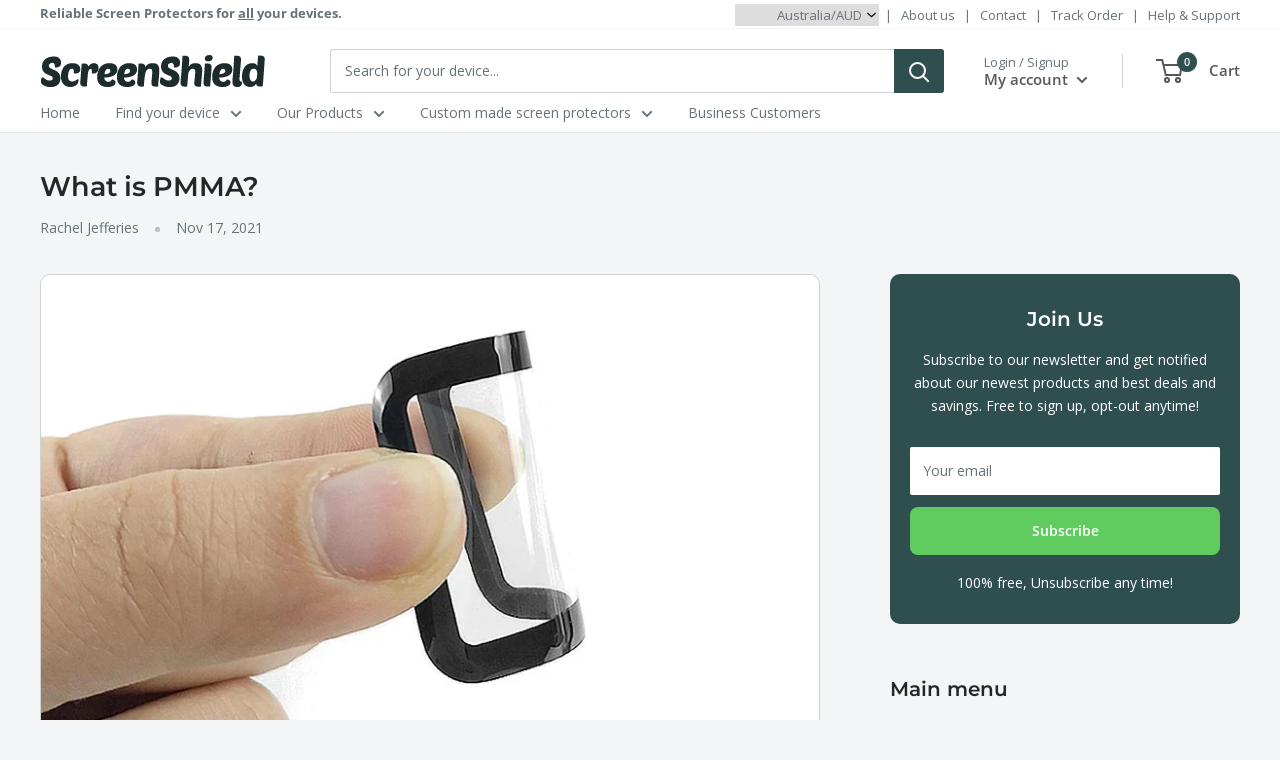

--- FILE ---
content_type: image/svg+xml
request_url: https://cdn.shopify.com/s/files/1/0550/5948/0829/files/am2023logo.svg?v=1694657790
body_size: 1561
content:
<?xml version="1.0" encoding="utf-8"?>
<!-- Generator: Adobe Illustrator 26.5.3, SVG Export Plug-In . SVG Version: 6.00 Build 0)  -->
<svg version="1.1" id="Layer_1" xmlns="http://www.w3.org/2000/svg" xmlns:xlink="http://www.w3.org/1999/xlink" x="0px" y="0px"
	 viewBox="0 0 251 224" style="enable-background:new 0 0 251 224;" xml:space="preserve">
<style type="text/css">
	.st0{fill:#FFFFFF;}
	.st1{fill:#008265;}
	.st2{fill:#FBB034;}
</style>
<g>
	<path class="st0" d="M111.11,24.31l0.09-0.15L20.94,181.49c-1.24,2.2-1.88,4.65-1.88,7.13c0,7.95,6.47,14.42,14.42,14.42h181.2
		c7.95,0,14.42-6.47,14.42-14.42c0-2.69-0.74-5.31-2.15-7.58l0.12,0.2L136.35,24.08l0.07,0.12c-2.54-4.59-7.38-7.44-12.63-7.44
		C118.5,16.76,113.64,19.66,111.11,24.31"/>
	<path class="st1" d="M211.78,172.51c1.97,0,3.58,1.61,3.58,3.58c0,1.97-1.61,3.58-3.58,3.58c-1.97,0-3.58-1.61-3.58-3.58
		C208.2,174.11,209.81,172.51,211.78,172.51 M211.78,178.87c1.42,0,2.55-1.13,2.55-2.78c0-1.65-1.13-2.79-2.55-2.79
		c-1.44,0-2.55,1.14-2.55,2.79C209.23,177.74,210.34,178.87,211.78,178.87 M210.34,174.08h1.5c1.01,0,1.58,0.3,1.58,1.19
		c0,0.72-0.44,1.01-1.05,1.06l1.05,1.72h-0.87l-0.95-1.68h-0.41v1.68h-0.85V174.08z M211.89,175.72c0.41,0,0.68-0.07,0.68-0.53
		c0-0.41-0.44-0.46-0.77-0.46h-0.6v0.98H211.89z"/>
	<path class="st1" d="M31.16,182.47h4.5l5.31,13.77h-4.03l-1.03-2.94h-5.17l-1.09,2.94h-3.73L31.16,182.47z M33.4,185.31h-0.04
		l-1.78,5.38h3.45L33.4,185.31z"/>
	<path class="st1" d="M52.95,191.16c0,3.77-2.45,5.46-6.04,5.46c-3.59,0-6.04-1.7-6.04-5.46v-8.55h3.67v7.94
		c0,1.81,0.49,3.35,2.37,3.35c1.87,0,2.37-1.54,2.37-3.35v-7.94h3.67V191.16z"/>
	<path class="st1" d="M55.11,192.84c0.95,0.52,2.27,0.91,3.79,0.91c1.17,0,2.27-0.24,2.27-1.34c0-2.56-6.51-0.95-6.51-5.96
		c0-3.31,3.23-4.22,6-4.22c1.32,0,2.62,0.2,3.55,0.51l-0.24,2.84c-0.95-0.43-2.01-0.63-3.06-0.63c-0.93,0-2.47,0.08-2.47,1.29
		c0,2.23,6.51,0.73,6.51,5.7c0,3.57-3,4.54-6.06,4.54c-1.28,0-2.88-0.2-4.1-0.59L55.11,192.84z"/>
	<polygon class="st1" points="69.39,185.19 66,185.19 66,182.47 76.45,182.47 76.45,185.19 73.06,185.19 73.06,196.24 69.39,196.24 
			"/>
	<path class="st1" d="M77.67,182.42h6.55c2.45,0,4.44,1.11,4.44,3.47c0,1.84-0.87,3.06-2.65,3.47v0.04
		c1.19,0.31,1.26,1.36,1.95,3.04l1.34,3.75h-3.83l-0.79-2.48c-0.75-2.37-1.22-2.96-2.58-2.96h-0.77v5.45h-3.67V182.42z
		 M81.34,188.14h0.97c1.19,0,2.69-0.04,2.69-1.6c0-1.28-1.28-1.52-2.69-1.52h-0.97V188.14z"/>
	<path class="st1" d="M94.97,182.47h4.5l5.31,13.77h-4.03l-1.02-2.94h-5.17l-1.09,2.94h-3.73L94.97,182.47z M97.22,185.31h-0.04
		l-1.77,5.38h3.45L97.22,185.31z"/>
	<polygon class="st1" points="106.22,182.47 109.89,182.47 109.89,193.51 115.57,193.51 115.57,196.24 106.22,196.24 	"/>
	<rect x="117.21" y="182.47" class="st1" width="3.67" height="13.77"/>
	<path class="st1" d="M127.49,182.47h4.5l5.3,13.77h-4.02l-1.03-2.94h-5.17l-1.08,2.94h-3.73L127.49,182.47z M129.74,185.31h-0.04
		l-1.78,5.38h3.45L129.74,185.31z"/>
	<polygon class="st1" points="138.6,182.47 143.28,182.47 147.94,191.82 147.98,191.82 147.91,182.47 151.27,182.47 151.27,196.24 
		146.71,196.24 141.9,186.82 141.86,186.82 141.98,196.24 138.6,196.24 	"/>
	<polygon class="st1" points="159.63,182.47 165.42,182.47 168.34,191.62 168.38,191.62 171.44,182.47 177,182.47 177,196.24 
		173.41,196.24 173.47,185.66 173.43,185.66 169.91,196.24 166.54,196.24 163.19,185.66 163.15,185.66 163.23,196.24 159.63,196.24 
			"/>
	<path class="st1" d="M183.18,182.47h4.5l5.31,13.77h-4.03l-1.03-2.94h-5.17l-1.08,2.94h-3.73L183.18,182.47z M185.43,185.31h-0.04
		l-1.78,5.38h3.45L185.43,185.31z"/>
	<path class="st1" d="M194.43,182.47h5.01c4.79,0,8.15,1.5,8.15,6.83c0,5.15-3.45,6.95-8.15,6.95h-5.01V182.47z M198.1,193.51h1.42
		c2.74,0,4.28-1.42,4.28-4.16c0-2.74-1.6-4.16-4.28-4.16h-1.42V193.51z"/>
	<polygon class="st1" points="209.09,182.47 218.8,182.47 218.8,185.07 212.76,185.07 212.76,187.91 218.46,187.91 218.46,190.51 
		212.76,190.51 212.76,193.63 219.01,193.63 219.01,196.24 209.09,196.24 	"/>
	<path class="st1" d="M208.63,164.33L129.72,27.92c-1.16-2.09-3.38-3.5-5.93-3.5c-2.57,0-4.81,1.43-5.95,3.54L62.3,124.84
		c17.57,0.98,26.06-6.89,34.27-14.54c7.3-6.78,14.84-13.8,27.42-13.8c16.23,0,24.54,15.11,24.89,15.8c1.13,2.26,0.21,5.04-2.05,6.18
		c-2.27,1.13-4.94,0.24-6.2-2.02c-0.48-0.85-6.6-10.72-16.64-10.72c-8.95,0-14.32,5-21.12,11.33c-8.95,8.32-22.17,16.58-44.2,14.12
		l-19.13,33.37c-0.55,0.98-0.87,2.12-0.87,3.32c0,3.74,3.03,6.77,6.77,6.77h79.48c-0.92-1.29-10.49-14.8-10.49-14.8
		c-4.02-6.22-0.71-11.38,0.37-13.02l11.56-18.52c0.65-1.05,1.68-1.78,2.87-2.05c1.2-0.28,2.44-0.08,3.49,0.58
		c2.16,1.36,2.82,4.21,1.47,6.36l-11.67,18.7c-0.84,1.28-1.07,1.75-0.24,3.07c2.19,3.52,12.87,19.36,13.09,19.68h67.51
		c3.74,0,6.77-3.03,6.77-6.77C209.64,166.58,209.27,165.36,208.63,164.33 M176.78,127.08c-1.24,1.29-2.79,1.58-4.25,0.79
		c-1.26-0.69-3.87-1.83-7.24-1.83c-3.54,0-8.2,1.06-11.62,5.13c0,0-15.94,20.05-15.94,20.05c-0.25,0.35-1.24,1.07-2.4,1.13
		c-0.88,0.05-1.67-0.29-2.29-0.99c-0.58-0.66-0.81-1.4-0.81-2.09c0-0.67,0.21-1.3,0.5-1.79c7.04-11.94,10.52-17.83,10.53-17.86
		c5.73-9.35,12.93-11.78,19.3-12c-0.57-2.06-3.02-10.83-3.02-10.84c-0.24-0.96-0.6-2.63,0.97-3.62c1.91-1.21,3.48-0.1,4.09,0.89
		l12.56,19.08C177.73,123.98,177.86,125.95,176.78,127.08"/>
	<path class="st2" d="M164.6,104.03c-0.61-0.99-2.18-2.1-4.09-0.89c-1.57,0.99-1.21,2.66-0.97,3.62c0,0.01,2.45,8.78,3.02,10.84
		c-6.37,0.23-13.58,2.65-19.3,12c-0.01,0.02-3.49,5.92-10.53,17.86c-0.29,0.48-0.5,1.12-0.5,1.79c0,0.69,0.22,1.43,0.81,2.09
		c0.63,0.7,1.41,1.04,2.29,0.99c1.15-0.06,2.15-0.78,2.4-1.13c0,0,15.94-20.05,15.94-20.05c3.42-4.07,8.08-5.13,11.62-5.13
		c3.37,0,5.98,1.15,7.24,1.83c1.46,0.79,3.01,0.51,4.25-0.79c1.08-1.12,0.94-3.1,0.38-3.97L164.6,104.03z"/>
	<path class="st2" d="M102.87,117.07c6.8-6.33,12.17-11.33,21.12-11.33c10.03,0,16.16,9.87,16.64,10.72
		c1.26,2.26,3.93,3.16,6.2,2.02c2.27-1.15,3.19-3.92,2.05-6.18c-0.35-0.69-8.65-15.8-24.89-15.8c-12.58,0-20.12,7.02-27.42,13.8
		c-8.21,7.64-16.69,15.52-34.27,14.54l-3.64,6.35C80.7,133.65,93.92,125.39,102.87,117.07"/>
	<path class="st2" d="M122.51,151.91l11.67-18.7c1.35-2.16,0.69-5.01-1.47-6.36c-1.05-0.66-2.28-0.86-3.49-0.58
		c-1.2,0.27-2.22,1-2.87,2.05l-11.56,18.52c-1.08,1.64-4.39,6.8-0.37,13.02c0,0,9.57,13.51,10.49,14.8h10.44
		c-0.22-0.32-10.9-16.16-13.09-19.68C121.44,153.66,121.67,153.19,122.51,151.91"/>
</g>
</svg>


--- FILE ---
content_type: image/svg+xml
request_url: https://cdn.shopify.com/s/files/1/0550/5948/0829/files/payments-au.svg?v=1718678466
body_size: 13885
content:
<svg viewBox="0 0 1123.2 99.9" version="1.1" xmlns="http://www.w3.org/2000/svg" data-sanitized-data-name="Layer 1" data-name="Layer 1" id="Layer_1">
  <defs>
    <style>
      .cls-1 {
        fill: #231f20;
        stroke: #fff;
        stroke-miterlimit: 10;
      }

      .cls-2, .cls-3 {
        fill: #010101;
      }

      .cls-2, .cls-3, .cls-4, .cls-5 {
        stroke-width: 0px;
      }

      .cls-3, .cls-4 {
        fill-rule: evenodd;
      }

      .cls-4, .cls-5 {
        fill: #fff;
      }
    </style>
  </defs>
  <rect height="885.1" width="1637.1" y="794.5" x="19.1" class="cls-1"></rect>
  <g>
    <g>
      <rect ry="14" rx="14" height="89.4" width="143.1" y="1146.8" x="91" class="cls-5"></rect>
      <g id="VISA">
        <g data-sanitized-data-name="VISA" data-name="VISA" id="VISA-2">
          <path d="M162.1,1175.5l-6.8,32h-8.3l6.8-32h8.3ZM196.9,1196.2l4.4-12,2.5,12h-6.9ZM206.1,1207.5h7.6l-6.7-32h-7.1c-1.6,0-2.9.9-3.5,2.3l-12.4,29.6h8.7l1.7-4.8h10.6l1,4.8ZM184.5,1197.1c0-8.4-11.7-8.9-11.6-12.7,0-1.1,1.1-2.4,3.5-2.7,1.2-.2,4.5-.3,8.2,1.4l1.4-6.8c-2-.7-4.6-1.4-7.7-1.4-8.2,0-13.9,4.3-14,10.6,0,4.6,4.1,7.2,7.2,8.7,3.2,1.6,4.3,2.6,4.3,4,0,2.1-2.6,3.1-4.9,3.1-4.2,0-6.6-1.1-8.5-2l-1.5,7c1.9.9,5.5,1.7,9.2,1.7,8.7,0,14.4-4.3,14.4-10.9M150.2,1175.5l-13.4,32h-8.7l-6.6-25.5c-.4-1.6-.7-2.1-2-2.8-2-1.1-5.3-2.1-8.2-2.7l.2-.9h14.1c1.8,0,3.4,1.2,3.8,3.3l3.5,18.5,8.6-21.8h8.7Z" class="cls-2" id="path4163"></path>
        </g>
      </g>
    </g>
    <g>
      <rect ry="14" rx="14" height="89.4" width="143.1" y="1146.8" x="281" class="cls-5"></rect>
      <g>
        <path d="M350.5,1209.3c.2.1.4.3.5.4-3.5,2.3-7.6,3.7-12.1,3.7-12.1,0-21.9-9.8-21.9-21.9s9.8-21.9,21.9-21.9,8.7,1.3,12.1,3.7c-.2.1-.4.3-.5.4-5.2,4.5-8.1,11-8.1,17.8s3,13.3,8.1,17.8Z" class="cls-2"></path>
        <path d="M366,1169.6c-4.5,0-8.7,1.3-12.1,3.7.2.1.4.3.5.4,5.2,4.5,8.1,11,8.1,17.8s-3,13.3-8.1,17.8c-.2.1-.4.3-.5.4,3.5,2.3,7.6,3.7,12.1,3.7,12.1,0,21.9-9.8,21.9-21.9s-9.8-21.9-21.9-21.9Z" class="cls-2"></path>
        <path d="M352.5,1174.3c-.3.2-.6.5-.8.7-4.6,4-7.5,9.9-7.5,16.5s2.9,12.5,7.5,16.5c.3.2.5.5.8.7.3-.2.6-.5.8-.7,4.6-4,7.5-9.9,7.5-16.5s-2.9-12.5-7.5-16.5c-.3-.2-.5-.5-.8-.7" class="cls-2"></path>
      </g>
    </g>
    <g>
      <rect ry="14" rx="14" height="89.4" width="143.1" y="1146.8" x="470.9" class="cls-5"></rect>
      <g>
        <path d="M521.7,1192.5c-1.4-1.9-1.9-4.1-1.5-6.4.3-1.7,1.3-3.1,2.5-4.2.3-.3.7-.7,1.1-1,0,0,0,0,0,0-.1-.2-.3-.4-.5-.5-1.2-1.4-2.7-2.4-4.5-2.7-1.4-.3-2.8-.2-4.2.3-.9.3-1.8.6-2.8.9-.7.2-1.3.3-2,0-.5-.1-1-.2-1.4-.4-1.1-.3-2.2-.7-3.4-.8-2.4-.2-4.4.5-6,2.2-1.6,1.7-2.4,3.7-2.8,5.9-.4,2.5-.2,5.1.5,7.5.8,2.8,2,5.3,3.7,7.7.7.9,1.4,1.8,2.4,2.4,1,.6,2,1,3.1.7.7-.2,1.4-.4,2.1-.7.9-.3,1.9-.6,2.9-.6.8,0,1.6.2,2.4.4.7.2,1.5.5,2.2.7,1.5.4,2.8,0,4-.9.4-.3.7-.6,1-.9,1.6-1.8,2.8-3.9,3.8-6.1.2-.4.3-.8.4-1.2-.2,0-.3-.1-.4-.2-1.1-.5-2-1.3-2.7-2.2Z" class="cls-2"></path>
        <path d="M512.4,1177.6c.9-.3,1.6-.9,2.2-1.6,1.4-1.5,2.2-3.2,2.4-5.3,0-.4,0-.8,0-1.2-4.4.9-6.7,3.9-6.8,8.4,0,0,0,0,0,0,.8,0,1.6-.1,2.3-.4Z" class="cls-2"></path>
        <path d="M548.9,1176.9c-1.7-1.6-4.5-2.4-8.2-2.4s-5.4.3-7.2.6v28.8h3.8v-11.7c.9.2,1.9.3,3,.3,3.7,0,6.9-1.1,8.9-3.2,1.5-1.5,2.2-3.6,2.2-6.2s-1-4.7-2.6-6.1ZM540.4,1189.4c-1.3,0-2.3,0-3.1-.3v-11.3c.6-.2,1.9-.3,3.5-.3,4.2,0,6.9,1.9,6.9,5.7s-2.8,6.2-7.3,6.2Z" class="cls-2"></path>
        <path d="M568.2,1191c0-4.2-1.6-8.6-8-8.6s-5.1.7-6.9,1.9l.9,2.5c1.5-1,3.5-1.6,5.5-1.6,4.3,0,4.8,3.1,4.8,4.8v.4c-8.1,0-12.6,2.7-12.6,7.8s2.2,6,6.4,6,5.2-1.5,6.4-3.1h.1l.3,2.6h3.5c-.3-1.4-.3-3.2-.3-5v-7.8ZM564.5,1196.8c0,.4,0,.8-.2,1.2-.6,1.8-2.3,3.5-5.1,3.5s-3.6-1.2-3.6-3.6c0-4.1,4.7-4.8,8.9-4.7v3.6Z" class="cls-2"></path>
        <path d="M584.8,1182.9l-4.2,12.3c-.5,1.5-1,3.1-1.3,4.4h0c-.3-1.3-.9-2.9-1.3-4.3l-4.6-12.4h-4.2l7.7,19.3c.2.5.3.8.3,1s-.1.5-.3.9c-.9,1.9-2.2,3.4-3.2,4.2-1.1,1-2.4,1.6-3.3,1.9l1,3.2c1-.2,2.8-.8,4.7-2.5,2.6-2.2,4.5-5.9,7.2-13.1l5.7-14.9h-4Z" class="cls-2"></path>
      </g>
    </g>
    <g>
      <rect ry="14" rx="14" height="89.4" width="143.1" y="1281.7" x="281" class="cls-5"></rect>
      <g>
        <circle r="9.3" cy="1326.4" cx="355.6" class="cls-2"></circle>
        <path d="M312.1,1324.5c-.3-1.7-1.1-3.2-2.4-4.4-1.8-1.7-4.1-2.5-6.5-2.5-1.7,0-3.3,0-5,0-.3,0-.4.1-.4.4,0,2.8,0,15.2,0,16.9,0,.2,0,.3.2.3,2.1,0,4.1,0,6.2,0,1.9-.2,3.6-.8,5-2,2.6-2.3,3.5-5.2,2.9-8.6ZM306.9,1330.7c-.9.9-2.1,1.3-3.3,1.4-.7,0-1.4,0-2.1,0-.3,0-.3,0-.3-.3,0-1.8,0-9.1,0-10.9,0-.3.1-.4.4-.4,1.1,0,2.1,0,3.2.3,2.1.7,3.3,2.2,3.8,4.3.4,2.1-.1,4-1.7,5.5Z" class="cls-3"></path>
        <path d="M401.7,1327.8c.1,0,.2,0,.3,0,2.3-.6,3.6-2.1,3.7-4.5,0-1.6-.3-3.1-1.5-4.2-1-.9-2.3-1.3-3.7-1.4-2-.1-3.9,0-5.9,0-.2,0-.3,0-.3.3,0,5.7,0,11.3,0,17,0,.3,0,.3.3.3.9,0,1.8,0,2.7,0,.3,0,.4,0,.4-.4,0-2.1,0-4.2,0-6.3,0-.1,0-.3,0-.3.2,0,.4,0,.4.2,0,0,0,0,0,0,1.4,2.1,2.9,4.3,4.3,6.4.2.2.3.4.6.4,1,0,2.1,0,3.1,0h.7c-1.9-2.5-3.7-4.9-5.5-7.4ZM399.6,1325.6c-.5,0-1,0-1.5,0-.3,0-.3,0-.3-.3,0-.8,0-1.6,0-2.3s0-1.6,0-2.3c0-.3,0-.3.3-.3.8,0,1.6,0,2.3.2,1.1.4,1.8,1.3,1.7,2.5-.1,1.5-1,2.4-2.5,2.5Z" class="cls-3"></path>
        <path d="M382.4,1317.9c0-.3,0-.3.3-.3,3,0,6,0,9.1,0,.2,0,.3,0,.3.3,0,.8,0,1.6,0,2.4,0,.2,0,.3-.3.3-1.9,0-3.7,0-5.6,0-.3,0-.4,0-.4.4,0,1.1,0,2.1,0,3.2,0,.3,0,.3.3.3,1.8,0,3.6,0,5.4,0,.3,0,.3,0,.3.3,0,.8,0,1.6,0,2.3,0,.2,0,.3-.3.3-1.8,0-3.6,0-5.4,0-.3,0-.4.1-.4.4,0,1.3,0,2.7,0,4,0,.3,0,.4.3.3,1.9,0,3.7,0,5.6,0,.3,0,.3,0,.3.3,0,.8,0,1.6,0,2.4,0,.2,0,.3-.2.3-3.1,0-6.1,0-9.2,0-.3,0-.3-.1-.3-.3,0-2.8,0-14.1,0-16.9Z" class="cls-3"></path>
        <path d="M320.7,1330.1c.5.9,1.1,1.6,2,2,1,.4,2,.6,3,.1.9-.4,1.4-1.1,1.4-2.1,0-1-.5-1.6-1.3-2.1-1-.5-2-.8-3-1.2-1-.4-1.9-.9-2.6-1.8-.4-.5-.6-1.1-.7-1.8-.4-2.9,1.2-4.9,3.6-5.6,2.5-.7,4.8,0,6.8,1.5.1.1.2.2,0,.4-.5.6-1,1.3-1.5,2-.1.2-.2.1-.3,0-.5-.6-1.2-1.1-2-1.2-1-.1-2,0-2.7.8-.6.8-.5,1.7.3,2.3.7.5,1.6.8,2.4,1.1.8.3,1.5.6,2.2,1,1.5.8,2.3,2,2.4,3.8.2,2.9-1.3,5.3-4.2,6-3,.8-5.9,0-7.9-2.9,0-.1,0-.2,0-.3.7-.7,1.4-1.3,2.1-2Z" class="cls-3"></path>
        <path d="M364,1317.6c1.2,0,2.3,0,3.5,0,.2,0,.3,0,.4.3,1,2.7,4.1,10.3,4.5,11.4.2-.2,3.2-7.9,4.7-11.4,0-.1,0-.3.3-.3,1.2,0,2.3,0,3.5,0-.3.7-5.3,12.5-7.5,17.7,0,.2-.2.3-.4.3-.4,0-.9,0-1.3,0-.2,0-.3,0-.4-.2-1.4-3.3-6.2-14.9-7.2-17.4,0-.1,0-.3-.2-.4Z" class="cls-3"></path>
        <path d="M345.3,1322.3c-.6-.6-1.3-1.1-2-1.5-2.9-1.4-6.4.1-7.6,3.2-.9,2.4-.6,4.7,1.2,6.6,1.2,1.3,2.7,1.8,4.4,1.7,1.4,0,2.5-.6,3.5-1.4.1-.1.3-.3.4-.4.1,0,0,.2,0,.3,0,1.2,0,2.3,0,3.5,0,.2,0,.3-.2.4-3.5,1.7-8,1-10.7-1.8-1.7-1.7-2.5-3.9-2.6-6.3,0-4.1,2.7-7.7,6.5-8.9,2.3-.7,4.6-.6,6.9.5.1,0,.2.1.2.3,0,1.3,0,2.5,0,3.9Z" class="cls-3"></path>
        <path d="M317.2,1334.8c0,.3,0,.4-.4.4-.9,0-1.9,0-2.8,0-.2,0-.3,0-.3-.3,0-5.7,0-11.3,0-17,0-.3,0-.3.3-.3.9,0,1.8,0,2.8,0,.3,0,.4,0,.4.4,0,2.8,0,14,0,16.8Z" class="cls-3"></path>
      </g>
    </g>
    <g>
      <rect ry="14" rx="14" height="89.4" width="143.1" y="1281.7" x="470.9" class="cls-5"></rect>
      <path d="M569.8,1313.6l7.7-1.4v29.6h-7.7v-28.3ZM581.1,1313.6v28.3h7.7v-29.6l-7.7,1.4ZM558.8,1341.9h7.7v-21.7h-7.7v21.7ZM507.8,1323.3c-1,0-3.2-.2-3.2-2.2s3.3-2.5,4.5-2.5c2.1,0,4.9.6,6.9,1.2,0,0,1.1.4,2,.8h0s0,0,0,0v-6.6h-.1c-2.3-.9-5.1-1.6-10.1-1.6-8.7,0-11.8,5.1-11.8,9.4s1.1,8.4,11,9.1c.8,0,3.1.2,3.1,2.3s-1.8,2.8-4.9,2.8-6.7-.9-8.7-1.7v6.9c3,.8,6.4,1.2,10.3,1.2,8.5,0,12.3-4.8,12.3-9.6s-4.3-8.9-11.4-9.4ZM554.4,1319.9c-7.1.2-10.8,3.4-10.8,9.8v12.2h7.8v-9.9c0-3.8.5-5.4,5-5.6v-6.3c-.8-.2-2-.1-2-.1ZM533.5,1320.2c-.2.4-1.4,3.9-4.4,7.5v-15.5l-8,1.6v28.1h8v-8.7c2.3,3.5,3.4,8.7,3.4,8.7h9.5c-.9-3.9-5.1-11.2-5.1-11.2,3.7-4.7,5.3-9.7,5.6-10.5h-9.1ZM562.7,1318.1c2.1,0,3.8-1.7,3.8-3.8s-1.7-3.8-3.8-3.8-3.8,1.7-3.8,3.8,1.7,3.8,3.8,3.8Z" class="cls-2"></path>
    </g>
    <g>
      <rect ry="14" rx="14" height="89.4" width="143.1" y="1281.7" x="850.7" class="cls-5"></rect>
      <g id="klarna">
        <g id="Klarna">
          <g id="Page-1">
            <path d="M893.1,1337.7h4.9v-23h-4.9v23ZM924.2,1324.4v-2h-4.6v15.4h4.6v-8.1c0-2.3,2.6-3.4,4.5-2.9h0v-4.5c-1.9,0-3.6.8-4.5,2h0ZM908.4,1334.1c-2.4,0-4.3-1.8-4.3-4.1s2-4.1,4.3-4.1,4.3,1.8,4.3,4.1-2,4.1-4.3,4.1h0ZM912.7,1323.4c-1.3-.9-2.9-1.5-4.7-1.5-4.5,0-8.1,3.6-8.1,8.1s3.6,8.1,8.1,8.1,3.4-.6,4.7-1.5v1.1h4v-15.4h-4v1.1ZM940.2,1321.9c-1.8,0-3.6.6-4.7,2.1v-1.7h-4.6v15.4h4.6v-8.4c0-2.3,1.6-3.5,3.5-3.5s3.2,1.2,3.2,3.4v8.4h4.6v-9.8c0-3.5-2.9-6-6.5-6h0ZM970.1,1332.2c-1.6,0-2.9,1.3-2.9,2.9s1.3,2.9,2.9,2.9,2.9-1.3,2.9-2.9c0-1.6-1.3-2.9-2.9-2.9h0ZM956.9,1334.1c-2.4,0-4.3-1.8-4.3-4.1s2-4.1,4.3-4.1,4.3,1.8,4.3,4.1c0,2.3-1.9,4.1-4.3,4.1h0ZM961.2,1323.4c-1.3-.9-2.9-1.5-4.7-1.5-4.5,0-8.1,3.6-8.1,8.1s3.6,8.1,8.1,8.1,3.4-.6,4.7-1.5v1.1h4v-15.4h-4v1.1ZM871.5,1337.7h5.1v-23h-5.1v23ZM889.8,1314.7h-4.9c0,5.2-3.1,9.7-7.4,11.9l7.6,11.1h6.2l-7-10.1c3.4-3.4,5.4-8,5.5-12.9h0Z" class="cls-2"></path>
          </g>
        </g>
      </g>
    </g>
    <g>
      <rect ry="14" rx="14" height="89.4" width="143.1" y="1146.8" x="660.8" class="cls-5"></rect>
      <g>
        <path d="M693,1177.4c3.5,0,6.6,1.9,6.2,6.5-.5,5.5-3.5,8.6-8.2,8.6h-4.1c-.6,0-.9.5-1,1.5l-.8,5c-.1.8-.5,1.1-1.1,1.1h-3.8c-.6,0-.8-.4-.7-1.3l3.2-20.2c.2-1,.5-1.4,1.2-1.4h9.1ZM686.7,1188.2h3.1c1.9,0,3.2-1.4,3.4-3.8,0-1.5-.9-2.6-2.5-2.6h-2.9s-1,6.4-1,6.4h0ZM709.5,1198.7c.3-.3.7-.5.7,0v.9c-.2.5,0,.7.5.7h3.4c.6,0,.8-.2,1-1.1l2.1-13.1c.1-.7,0-1-.6-1h-3.7c-.3,0-.5.2-.6.7v.8c-.2.4-.4.5-.6,0-.6-1.5-2.2-2.2-4.5-2.1-5.2.1-8.7,4.1-9.1,9.2-.3,3.9,2.5,7,6.2,7,2.7,0,3.9-.8,5.3-2h0ZM706.7,1196.7c-2.2,0-3.8-1.8-3.5-4,.3-2.2,2.4-4,4.7-4s3.8,1.8,3.5,4c-.3,2.2-2.4,4-4.7,4h0ZM723.7,1185h-3.4c-.7,0-1,.5-.8,1.2l4.3,12.5-4.2,5.9c-.4.5,0,.9.4.9h3.9c.6,0,.9-.1,1.1-.6l13.1-18.8c.4-.6.2-1.2-.4-1.2h-3.6c-.6,0-.9.2-1.2.8l-5.5,7.9-2.4-7.9c-.1-.5-.5-.7-1.2-.7Z" class="cls-3"></path>
        <path d="M751.8,1177.4c3.5,0,6.6,1.9,6.2,6.5-.5,5.5-3.5,8.6-8.2,8.6h-4.1c-.6,0-.9.5-1,1.5l-.8,5c-.1.8-.5,1.1-1.1,1.1h-3.8c-.6,0-.8-.4-.7-1.3l3.2-20.2c.2-1,.5-1.4,1.2-1.4h9.1ZM745.6,1188.2h3.1c1.9,0,3.2-1.4,3.4-3.8,0-1.5-.9-2.6-2.5-2.6h-2.9s-1,6.4-1,6.4h0ZM768.4,1198.7c.3-.3.7-.5.7,0v.9c-.2.5,0,.7.5.7h3.4c.6,0,.8-.2,1-1.1l2.1-13.1c.1-.7,0-1-.6-1h-3.7c-.3,0-.5.2-.6.7v.8c-.2.4-.4.5-.6,0-.6-1.5-2.2-2.2-4.5-2.1-5.2.1-8.7,4.1-9.1,9.2-.3,3.9,2.5,7,6.2,7,2.7,0,3.9-.8,5.3-2h0ZM765.5,1196.7c-2.2,0-3.8-1.8-3.5-4,.3-2.2,2.4-4,4.7-4s3.8,1.8,3.5,4c-.3,2.2-2.4,4-4.7,4h0ZM781.1,1200.3h-3.9c-.3,0-.5-.2-.5-.5l3.4-21.8c0-.3.3-.5.7-.5h3.9c.3,0,.5.2.5.5l-3.4,21.8c0,.3-.3.5-.7.5Z" class="cls-3"></path>
      </g>
    </g>
    <g>
      <rect ry="14" rx="14" height="89.4" width="143.1" y="1146.8" x="1040.7" class="cls-5"></rect>
      <g>
        <path d="M1073.1,1177.2h-4.1l-5.4,12.5h3.5l1-2.5h5.8l1,2.5h3.6l-5.4-12.5ZM1069.2,1184.5l1.8-4.4,1.8,4.4h-3.5Z" class="cls-3"></path>
        <polygon points="1081.9 1180.5 1085.3 1189.7 1088 1189.7 1091.3 1180.5 1091.3 1189.7 1094.4 1189.7 1094.4 1177.2 1089.5 1177.2 1086.7 1185.3 1083.8 1177.2 1078.8 1177.2 1078.8 1189.7 1081.9 1189.7 1081.9 1180.5" class="cls-3"></polygon>
        <polygon points="1106.8 1187 1099.7 1187 1099.7 1184.8 1106.6 1184.8 1106.6 1182.2 1099.7 1182.2 1099.7 1180 1106.8 1180 1106.8 1177.2 1096.6 1177.2 1096.6 1189.7 1106.8 1189.7 1106.8 1187" class="cls-3"></polygon>
        <path d="M1111.7,1185.3h1.3l3.7,4.4h3.8l-4.1-4.6c1.7-.1,3.4-1.6,3.4-3.8s-2.1-4.1-4.4-4.1h-7v12.5h3.1v-4.4ZM1111.7,1180h3.6c.9,0,1.5.7,1.5,1.3s-.8,1.3-1.4,1.3h-3.6v-2.6Z" class="cls-3"></path>
        <rect height="12.5" width="3.2" y="1177.2" x="1121.2" class="cls-2"></rect>
        <path d="M1131.3,1189.7h.7l1.3-2.7h-.8c-2,0-3.4-1-3.4-3.4s1.2-3.4,2.9-3.4h3.6v-3h-3.5c-4.2,0-6.2,2.6-6.2,6.3s2,6.2,5.4,6.2Z" class="cls-3"></path>
        <path d="M1144.6,1189.7h3.6l-5.4-12.5h-4.1l-5.4,12.5h3.5l1-2.5h5.8l1,2.5ZM1139,1184.5l1.8-4.4,1.8,4.4h-3.5Z" class="cls-3"></path>
        <polygon points="1157.6 1177.2 1157.6 1185.1 1152.6 1177.2 1148.6 1177.2 1148.6 1189.7 1151.7 1189.7 1151.7 1181.7 1156.9 1189.7 1160.8 1189.7 1160.8 1177.2 1157.6 1177.2" class="cls-3"></polygon>
        <polygon points="1077.2 1205.8 1087.4 1205.8 1087.4 1203.1 1080.3 1203.1 1080.3 1200.8 1087.2 1200.8 1087.2 1198.2 1080.3 1198.2 1080.3 1196.1 1087.4 1196.1 1087.4 1193.3 1077.2 1193.3 1077.2 1205.8" class="cls-3"></polygon>
        <polygon points="1127.2 1205.8 1137.4 1205.8 1137.4 1203.1 1130.3 1203.1 1130.3 1200.8 1137.2 1200.8 1137.2 1198.2 1130.3 1198.2 1130.3 1196.1 1137.4 1196.1 1137.4 1193.3 1127.2 1193.3 1127.2 1205.8" class="cls-3"></polygon>
        <polygon points="1097.6 1193.3 1094.6 1197.2 1091.6 1193.3 1087.6 1193.3 1092.7 1199.6 1087.8 1205.8 1091.6 1205.8 1094.5 1201.9 1097.5 1205.8 1101.4 1205.8 1096.4 1199.5 1101.4 1193.3 1097.6 1193.3" class="cls-3"></polygon>
        <path d="M1108.7,1193.3h-6.9v12.5h3.2v-3.9h3.3c2.8,0,4.9-1.5,4.9-4.4s-1.7-4.2-4.5-4.2ZM1108.4,1199h-3.5v-2.9h3.5c.9,0,1.5.6,1.5,1.4s-.6,1.4-1.6,1.4Z" class="cls-3"></path>
        <path d="M1125.8,1197.3c0-2.6-2.1-4.1-4.4-4.1h-7v12.5h3.1v-4.4h1.3l3.7,4.4h3.8l-4.1-4.6c1.7-.1,3.4-1.6,3.4-3.8ZM1121.3,1198.7h-3.6v-2.6h3.6c.9,0,1.5.7,1.5,1.3s-.8,1.3-1.4,1.3Z" class="cls-3"></path>
        <path d="M1145.6,1198.2h-3c-.8,0-1.2-.6-1.2-1.1s.3-1,1.3-1h5.3l1.3-2.8h-6.1c-3.7,0-4.9,1.9-4.9,3.9s1.4,3.7,3.8,3.7h2.8c.9,0,1.3.5,1.3,1.1s-.4,1-1.3,1h-6.3v2.7h6.7c2.8,0,4.1-1.8,4.1-4s-1.2-3.6-3.9-3.6Z" class="cls-3"></path>
        <path d="M1154.3,1196.1h5.1l1.3-2.8h-6c-3.7,0-4.9,1.9-4.9,3.9s1.4,3.7,3.8,3.7h2.6c.9,0,1.3.5,1.3,1.1s-.4,1-1.3,1h-6v2.7h6.4c2.8,0,4.1-1.8,4.1-4s-1.2-3.6-3.9-3.6h-2.7c-.8,0-1.2-.6-1.2-1.1s.3-1,1.3-1Z" class="cls-3"></path>
      </g>
    </g>
    <g>
      <rect ry="14" rx="14" height="89.4" width="143.1" y="1281.7" x="1229.1" class="cls-5"></rect>
      <path d="M1274.8,1319.6c-3.6,0-6.5,3-6.5,6.8s2.9,6.7,6.5,6.7,6.5-3,6.5-6.7c0-3.8-2.9-6.8-6.5-6.8ZM1274.8,1330.4c-1.9,0-3.4-1.7-3.4-4s1.5-4.1,3.4-4.1,3.4,1.8,3.4,4.1-1.5,4-3.4,4h0ZM1297.1,1314.2h-2.4c-.2,0-.4.2-.4.4v17.8c0,.2.2.4.4.4h2.4c.2,0,.4-.2.4-.4v-17.8c0-.2-.2-.4-.4-.4h0ZM1291.8,1319.9c-1-.2-2-.3-3-.3-2.5,0-5,.8-5,4.7v8c0,.2.2.4.4.4h2.4c.2,0,.4-.2.4-.4v-8c0-.6.1-2,2.3-2,.7,0,1.3,0,2,.2.2,0,.4,0,.4-.2l.5-2c0-.2,0-.4-.3-.4h0ZM1266.9,1320h-2.6c-.2,0-.3.1-.3.3l-2.5,8.7-2.3-7.8c-.2-.7-.9-1.2-1.6-1.2h-.8c-.8,0-1.4.5-1.6,1.2l-2.3,7.8-2.5-8.7c0-.2-.2-.3-.3-.3h-2.6c-.2,0-.4.2-.4.4,0,0,0,0,0,.1l3.5,11.1c.2.7.9,1.2,1.6,1.2h1c.8,0,1.4-.5,1.6-1.2l2.2-7.4,2.2,7.4c.2.7.9,1.2,1.6,1.2h1c.7,0,1.4-.5,1.6-1.2l3.5-11.1c0-.2,0-.4-.2-.5,0,0,0,0-.1,0h0ZM1353.8,1320h-2.5c-.2,0-.3,0-.4.2l-3.4,9-3.4-9c0-.1-.2-.2-.4-.2h-2.5c-.2,0-.4.1-.4.3,0,0,0,.1,0,.2l5,12.5-2,5.1c0,.3,0,.5.3.5h2.4c.1,0,.3,0,.3-.2l7.1-17.8c0-.2,0-.4-.1-.5,0,0-.1,0-.2,0h0ZM1311.4,1314.2h-2.4c-.2,0-.4.2-.4.4v5.3c-.9-.2-1.8-.3-2.7-.3-4.8,0-5.8,4.4-5.8,6.7,0,5.3,3.2,6.8,6.1,6.8s4.2-.6,5.1-1c.5-.2.5-.5.5-.8v-16.9c0-.2-.2-.4-.4-.4,0,0,0,0,0,0ZM1308.6,1330.1c-.7.2-1.4.3-2,.3-2.5,0-3.2-1.8-3.2-3.9s0-4.1,3-4.1c.7,0,1.5.1,2.2.3v7.4h0ZM1334.3,1319.6c-2.2,0-3.4.3-4.5.6-.3,0-.4.3-.4.7l.4,1.5c0,.2.2.5.6.4.8-.2,1.9-.6,3.6-.6s2.1.6,2.1,2.1h-2.1c-4.5,0-5.7,2.4-5.7,4.3s1.2,4.5,5.4,4.5,4.7-.8,5.1-1c.3-.1.5-.3.5-.8v-7.3c0-3.3-2-4.4-4.9-4.4ZM1336.1,1330.3c-.7.2-1.5.3-2.3.3-1.8,0-2.3-.9-2.3-1.9s.8-2,2.5-2h2.1v3.5h0ZM1320.2,1319.6c-2.5,0-4.2.6-5.1,1-.5.2-.5.5-.5.8v16.9c0,.2.2.4.4.4h2.4c.2,0,.4-.2.4-.4h0v-5.3c.9.2,1.8.3,2.7.3,4.8,0,5.8-4.4,5.8-6.7,0-5.3-3.2-6.8-6.1-6.8h0ZM1320,1330.4c-.7,0-1.5-.1-2.2-.3v-7.4c.7-.2,1.4-.3,2-.3,2.5,0,3.2,1.8,3.2,3.9s0,4.1-3,4.1h0Z" class="cls-2"></path>
    </g>
    <g>
      <rect ry="14" rx="14" height="89.4" width="143.1" y="1281.7" x="91" class="cls-5"></rect>
      <path d="M118.6,1321.8c0-1.1.9-1.5,2.4-1.5,2.2,0,4.9.7,7.1,1.8v-6.7c-2.4-.9-4.7-1.3-7.1-1.3-5.8,0-9.6,3-9.6,8,0,7.8,10.8,6.6,10.8,10s-1.1,1.7-2.7,1.7c-2.4,0-5.4-1-7.8-2.3v6.8c2.6,1.1,5.3,1.6,7.8,1.6,5.9,0,10-2.9,10-8,0-8.5-10.9-7-10.9-10.2ZM137.8,1308.4l-6.9,1.5v22.8c0,4.2,3.1,7.3,7.3,7.3s4-.4,5-.9v-5.8c-.9.4-5.4,1.7-5.4-2.5v-10.1h5.4v-6.1h-5.4v-6.2ZM152,1316.6l-.5-2.1h-6.1v24.9h7.1v-16.9c1.7-2.2,4.5-1.8,5.4-1.5v-6.5c-.9-.3-4.2-1-5.9,2.1ZM159.7,1314.5h7.1v24.9h-7.1v-24.9ZM159.7,1312.4l7.1-1.5v-5.8l-7.1,1.5v5.8ZM181.6,1314.1c-2.8,0-4.6,1.3-5.6,2.2l-.4-1.8h-6.3v33.2l7.1-1.5v-8c1.1.7,2.6,1.8,5.1,1.8,5.1,0,9.7-4.1,9.7-13.1,0-8.2-4.7-12.7-9.7-12.7ZM179.9,1333.6c-1.7,0-2.7-.6-3.4-1.3v-10.6c.7-.8,1.7-1.4,3.4-1.4,2.6,0,4.4,2.9,4.4,6.6s-1.8,6.7-4.4,6.7ZM213.7,1327.1c0-7.3-3.5-13-10.3-13s-10.9,5.7-10.9,13,4.8,12.9,11.8,12.9,5.9-.8,7.9-1.8v-5.7c-1.9,1-4.2,1.6-7,1.6s-5.2-1-5.5-4.3h13.9c0-.4,0-1.8,0-2.5ZM199.7,1324.4c0-3.2,2-4.6,3.8-4.6s3.6,1.3,3.6,4.6h-7.3Z" class="cls-2"></path>
    </g>
    <g>
      <rect ry="14" rx="14" height="89.4" width="143.1" y="1146.8" x="850.7" class="cls-5"></rect>
      <path d="M887.2,1199.4c.3-.5.6-.6,1.1-.3,1.2.6,2.4,1.3,3.6,1.9,4.7,2.3,9.5,4.1,14.6,5.3,2.4.6,4.8,1,7.2,1.4,3.6.5,7.3.7,10.9.6,2,0,4-.2,6-.4,6.4-.7,12.7-2.4,18.7-4.9.3-.1.7-.2,1-.1.8.2,1,1,.5,1.6-.3.3-.7.6-1.1.8-3.5,2.4-7.4,4.2-11.4,5.5-2.8.9-5.7,1.6-8.6,2-2,.3-4.1.5-6.1.5,0,0-.2,0-.3,0h-2.4c0,0-.2,0-.3,0-.4,0-.8,0-1.2,0-1.9,0-3.9-.3-5.8-.6-3.1-.5-6.2-1.3-9.2-2.4-6.2-2.2-11.8-5.6-16.7-10-.2-.2-.3-.4-.5-.7v-.2ZM905.3,1169.6h-.5c-1.6.2-3.1.9-4.4,1.8-.3.2-.5.4-.8.6,0,0,0-.1,0-.2,0-.3,0-.6-.2-.9,0-.5-.3-.8-.9-.8h-1.3c-.8,0-.9.2-.9.9v24c0,.1,0,.2,0,.3,0,.3.2.6.6.6.8,0,1.6,0,2.4,0,.3,0,.5-.2.6-.6,0-.1,0-.2,0-.3v-8.3c.1.1.2.2.2.2,2.1,1.7,4.4,2.3,7,1.8,2.3-.5,4-1.9,5-4,.8-1.6,1.1-3.3,1.2-5.1,0-2-.1-3.9-.9-5.7-1-2.2-2.6-3.7-5-4.2-.4,0-.7-.1-1.1-.2-.3,0-.6,0-.9,0ZM899.9,1174.4c0-.2,0-.3.2-.4,1.6-1.1,3.3-1.7,5.2-1.5,1.7.1,3.1,1,3.8,3,.5,1.2.6,2.5.6,3.8s0,2.4-.5,3.5c-.8,2.4-2.6,3.4-4.9,3.3-1.6,0-3-.7-4.3-1.6-.1,0-.2-.2-.2-.4,0-1.6,0-3.2,0-4.8s0-3.2,0-4.8h0ZM923.5,1169.6c-.1,0-.2,0-.3,0-1.1,0-2.2.2-3.3.5-.7.2-1.4.4-2.1.7-.4.1-.6.4-.6.9,0,.4,0,.8,0,1.1,0,.5.2.7.8.6.9-.2,1.8-.5,2.7-.7,1.4-.3,2.8-.4,4.3-.2.7.1,1.4.3,1.9,1,.4.5.6,1.2.6,1.9,0,.9,0,1.9,0,2.8,0,0,0,.1,0,.2,0,0-.1,0-.2,0-1.2-.3-2.4-.5-3.7-.6-1.3,0-2.6,0-3.8.5-1.5.5-2.7,1.4-3.4,2.8-.5,1.1-.6,2.3-.5,3.5.2,1.6,1,2.8,2.5,3.6,1.4.8,2.8.8,4.3.6,1.7-.3,3.3-1,4.6-2.1,0,0,.1,0,.2-.1,0,.4.1.8.2,1.3,0,.4.3.6.6.6.6,0,1.2,0,1.9,0,.3,0,.5-.2.5-.5,0-.1,0-.2,0-.3v-12.1c0-.5,0-1-.1-1.5-.2-1.5-.8-2.7-2.2-3.5-.8-.5-1.6-.7-2.5-.8-.4,0-.8,0-1.2-.2-.4,0-.9,0-1.4,0h0ZM927.5,1184.2c0,.1,0,.3-.2.3-1.3.9-2.7,1.5-4.3,1.7-.7,0-1.3,0-1.9-.2-.7-.2-1.2-.8-1.4-1.5-.2-.7-.2-1.5,0-2.2.3-.9,1-1.5,1.9-1.8.9-.3,1.9-.4,2.8-.2,1,0,1.9.3,2.9.4.2,0,.2.1.2.3,0,.5,0,1.1,0,1.6s0,1.1,0,1.6ZM957.3,1199.1c-.1-.6-.5-.8-1-.9-.8-.2-1.6-.4-2.4-.5-1.5-.1-3,0-4.5.2-1.6.3-3.2.8-4.6,1.8-.2.1-.3.2-.4.4,0,.1-.1.3,0,.5,0,.2.2.2.4.2,0,0,.2,0,.2,0,.9,0,1.8-.2,2.7-.3,1.3-.1,2.6-.2,3.9-.1.6,0,1.1.2,1.7.3.6.2.8.6.9,1.2,0,.9-.2,1.8-.4,2.7-.5,1.8-1.2,3.5-1.8,5.2,0,.1,0,.2-.1.3,0,.3.1.5.5.5.2,0,.4-.1.5-.3.5-.5,1-1,1.5-1.5,1.5-1.9,2.3-4,2.8-6.4,0-.4.2-.8.2-1.2v-2h0ZM942.1,1185l-4.4-12.3c-.2-.7-.5-1.3-.7-1.9-.1-.3-.4-.5-.7-.5-.9,0-1.7,0-2.6,0s-.4.2-.4.5c0,.2.1.5.2.7,2.2,5.6,4.5,11.1,6.8,16.7.2.5.2.9,0,1.4-.4.8-.7,1.7-1.1,2.6-.3.7-.9,1.3-1.7,1.5-.6.2-1.2.2-1.8.1-.3,0-.6,0-.9-.1-.4,0-.6.2-.6.5,0,.4,0,.8,0,1.1,0,.6.2.9.8,1,.6.1,1.3.2,1.9.2,2,0,3.5-.7,4.5-2.5.4-.7.8-1.4,1.1-2.1,2.7-6.9,5.4-13.7,8.1-20.6,0-.2.1-.4.2-.6,0-.3-.1-.5-.4-.5-.8,0-1.5,0-2.3,0-.4,0-.8.2-.9.6,0,.2-.1.3-.2.5l-4,11.5c-.3.8-.6,1.7-.9,2.5,0-.2,0-.2,0-.3h0Z" class="cls-2"></path>
    </g>
    <g>
      <rect ry="14" rx="14" height="89.4" width="143.1" y="1281.7" x="1040.7" class="cls-5"></rect>
      <g>
        <path d="M1085.3,1333.4v-4.6h2c3.7,0,5.9-2,5.9-5.1s-2.2-4.5-5.4-4.5h-4.8v14.2h2.4ZM1087.6,1321.3c1.9,0,3.2.9,3.2,2.7s-1.4,2.7-3.3,2.7h-2.2v-5.4h2.3ZM1125.9,1328.4c0-2.9-2.2-5.2-5.2-5.2s-5.1,2.3-5.1,5.1h0c0,3.1,2.1,5.2,5.1,5.2,2.8,0,5.1-2.2,5.2-5,0,0,0-.1,0-.2ZM1117.9,1328.4c0-1.7,1.2-3.1,2.9-3,1.8,0,2.9,1.3,2.9,3,0,1.7-1.3,3-2.9,3s-2.9-1.3-2.9-3ZM1148.2,1329c0-.3,0-.7,0-1,0-2.8-2.1-4.7-4.8-4.7-2.8,0-5.1,2.2-5.1,5h0c0,3.1,2,5.3,5,5.3s3.8-1,4.5-2.3l-1.8-1c-.5.8-1.5,1.3-2.6,1.3s-2.7-1-2.9-2.6h7.6ZM1140.8,1327.3c.3-1.3,1.3-2.1,2.6-2.1s2.4.9,2.5,2.1h-5.2ZM1113.2,1323.5l-2.7,7.1-2.4-7.1h-2.6l3.7,9.9-1.5,3.5h2.4l5.6-13.4h-2.4ZM1167,1323.5c-.3,0-.6-.1-1-.1-1,0-2.1.6-2.5,1.5v-1.4h-2.2v9.9h2.2v-5.3c0-1.8,1.2-2.6,2.5-2.6s.7,0,1,.1c0,0,0-2.1,0-2.1ZM1159.6,1329c0-.3,0-.7,0-1,0-2.8-2.1-4.7-4.8-4.7-2.8,0-5.1,2.2-5.1,5h0c0,3.1,2,5.3,5,5.3s3.8-1,4.5-2.3l-1.8-1c-.5.8-1.5,1.3-2.6,1.3s-2.7-1-2.9-2.6h7.6ZM1152.1,1327.3c.3-1.3,1.3-2.1,2.6-2.1s2.4.9,2.5,2.1h-5.2ZM1101.9,1328.4c0,1.7-1.3,3.1-3,3.2h-.1c-1.7,0-2.9-1.4-2.9-3.2,0-1.7,1.4-3.1,3.1-3.1,1.8,0,2.9,1.3,2.9,3.1h0ZM1136.9,1327.7c0-2.8-1.4-4.5-3.9-4.5s-2.6.6-3.2,1.5v-1.3h-2.3v9.9h2.3v-5.4c0-1.7,1.2-2.7,2.6-2.7s2.2,1,2.2,2.6v5.5h2.3v-5.7h0ZM1101.9,1323.5v1.3c-.7-.9-1.7-1.5-3.3-1.5-2.7,0-5,2.4-5,5.3s2,5,4.6,5,3-.6,3.7-1.6v1.4h2.2v-9.9h-2.2Z" class="cls-2"></path>
        <path d="M1068.1,1318.2c4.5,0,8.1,3.6,8.1,8.1s-3.6,8.1-8.1,8.1-8.1-3.6-8.1-8.1,3.6-8.1,8.1-8.1M1068.1,1315.6c-5.9,0-10.7,4.8-10.7,10.7s4.8,10.7,10.7,10.7,10.7-4.8,10.7-10.7-4.8-10.7-10.7-10.7h0Z" class="cls-2"></path>
      </g>
    </g>
    <g>
      <rect ry="14" rx="14" height="89.4" width="143.1" y="1281.7" x="660.8" class="cls-5"></rect>
      <g>
        <path d="M735.2,1300.7h-6.6c-14.2,0-25.8,10.6-25.8,25.8,0,14,11.7,25.5,25.8,25.4h6.6c14,0,26.8-11.4,26.8-25.4s-12.8-25.8-26.8-25.8ZM728.6,1349.8c-13,0-23.5-10.5-23.5-23.5s10.5-23.5,23.5-23.5c13,0,23.5,10.5,23.5,23.5s-10.5,23.5-23.5,23.5Z" class="cls-2"></path>
        <path d="M713.7,1326.3c0,6.3,4,11.7,9.5,13.9v-27.8c-5.6,2.1-9.5,7.5-9.5,13.9Z" class="cls-2"></path>
        <path d="M733.9,1312.4v27.8c5.6-2.1,9.5-7.5,9.6-13.9,0-6.3-4-11.7-9.6-13.9Z" class="cls-2"></path>
      </g>
    </g>
    <g>
      <rect ry="14" rx="14" height="89.4" width="143.1" y="1146.8" x="1417.6" class="cls-5"></rect>
      <g>
        <path d="M1449.1,1194.7l-1.5-11.9-6.1.6,2.8,16.7h7c3-4,6.8-9.7,6.8-14.1s-.3-2.5-.9-3.5l-5.6,1.1c.4.7.6,1.6.6,3,0,2.4-1.7,5.9-3.1,8.2h0Z" class="cls-3"></path>
        <path d="M1468.4,1182.5c-6.4,0-9.4,5.5-9.4,10.7s1.9,7.2,7.2,7.2,4.2-.4,5.6-1.1l.7-5c-2,1-3.5,1.4-5,1.4s-2.5-.8-2.5-2.7c3.3,0,8.9-1.4,8.9-5.8,0-2.7-2-4.7-5.5-4.7h0ZM1469,1187.7c0,1.6-2.8,2.1-3.9,2.1.2-1.9,1.6-3.3,2.8-3.3s1.2.4,1.2,1.2h0Z" class="cls-3"></path>
        <path d="M1477.1,1182.8l-2.7,17.3h6l1.9-12.1c.5-.3,1.3-.6,2.1-.6s1.1.2,1.1,1,0,.9-.1,1.2l-1.7,10.6h5.9l1.8-11.6c0-.6.2-1.5.2-2.2,0-2.3-1.1-3.9-4.1-3.9-2.3,0-3.9.9-5.1,1.7v-1.4h-5.2Z" class="cls-3"></path>
        <path d="M1495.2,1182.8l-2.7,17.3h6l1.9-12.1c.5-.3,1.3-.6,2.1-.6s1.1.2,1.1,1.1,0,.6,0,.9l-1.7,10.8h5.9l1.9-12.1c.5-.3,1.3-.6,2-.6s1.1.2,1.1,1.1,0,.6,0,.9l-1.7,10.8h5.9l1.8-11.6c0-.6.2-1.5.2-2.2,0-2.3-1.1-3.9-4.1-3.9s-3.8.7-5.5,1.9c-.6-1.1-1.8-1.9-3.7-1.9-2.1,0-3.8.9-4.9,1.7l-.2-1.4h-5.1Z" class="cls-3"></path>
        <path d="M1529.8,1182.5c-6.6,0-9.5,5.1-9.5,10.6s1.7,7.4,6.7,7.4,9.7-5.6,9.7-11-1.8-7-6.8-7h0ZM1526.3,1193.3c0-2.1.5-6.3,2.8-6.3s1.4,1,1.4,2.4c0,2.1-.5,6.5-2.7,6.5s-1.5-1-1.5-2.6h0Z" class="cls-3"></path>
      </g>
    </g>
    <g>
      <rect ry="14" rx="14" height="89.4" width="143.1" y="1146.8" x="1229.1" class="cls-5"></rect>
      <g>
        <path d="M1269.5,1178h-17.9c-2.5,0-4.5,2-4.5,4.5v17.9c0,2.5,2,4.5,4.5,4.5h17.9c2.5,0,4.5-2,4.5-4.5v-17.9c0-1.2-.5-2.3-1.3-3.2s-2-1.3-3.2-1.3ZM1267.7,1200.1h-14.3c-.8,0-1.4-.6-1.4-1.4v-14.3c0-.4.1-.7.4-1,.3-.3.6-.4,1-.4h14.3c.8,0,1.4.6,1.4,1.4v14.3c0,.8-.6,1.4-1.4,1.4Z" class="cls-3"></path>
        <path d="M1263.4,1187.8h-5.7c-.2,0-.4,0-.6.2-.2.2-.2.4-.2.6v5.7c0,.4.4.8.8.8h5.7c.2,0,.4,0,.6-.2.2-.2.2-.4.2-.6v-5.7c0-.2,0-.4-.2-.6-.2-.2-.4-.2-.6-.2Z" class="cls-3"></path>
        <path d="M1287.7,1190.3c-.8-.2-1.6-.4-2.2-.7-1.1-.5-1.7-1.2-1.7-2.2,0-1.9,1.8-2.7,3.6-2.7s3.2.7,4.3,2h0c0,0,1.5-1.1,1.5-1.1h0c-1.3-1.8-3.3-2.7-5.6-2.7s-2.9.4-3.9,1.2c-1.1.8-1.7,2-1.7,3.5,0,3.3,3.1,4.1,5.7,4.8,2.6.7,4.1,1.2,4.1,3.1s-1.6,3.2-4,3.2-3.4-.3-4.8-2.4h0c0,0-1.5,1-1.5,1h0c1.3,2.1,3.6,3.2,6.2,3.2s6-2,6-5-3.3-4.3-5.9-5Z" class="cls-3"></path>
        <path d="M1305.3,1189.6c-1-1.3-2.5-2.1-4.2-2.1-3.3,0-5.6,2.6-5.6,6.4s2.3,6.4,5.6,6.4,3.2-.7,4.2-2.1v6.7h1.7v-17.2h-1.7v1.8ZM1301.2,1198.7h0c-1.9,0-3.9-1.2-3.9-4.7s1-4.7,3.9-4.7,4,1.9,4,4.7-1.6,4.7-4,4.7Z" class="cls-3"></path>
        <path d="M1318.4,1194.6c0,2.4-1.6,4.1-3.9,4.1s-2.8-1.1-2.8-3.4v-7.5h-1.7v7.8c0,2.9,1.6,4.7,4.3,4.7s3.1-.7,4.1-2v1.7h1.7v-12.3h-1.7v6.8Z" class="cls-3"></path>
        <path d="M1328,1187.5c-1.7,0-3.5.6-4.7,1.6h0c0,0,.9,1.4.9,1.4h0c1.1-1,2.6-1.3,3.8-1.3s2.7.1,2.7,1.7-1.7,1.7-3.4,1.9h0s0,0,0,0c-.2,0-.4,0-.6,0-1.2.2-4,.7-4,3.7s1.6,3.8,4.3,3.8,2.9-.6,3.7-1.6v1.4h1.7v-8.9c0-2.3-1.6-3.6-4.4-3.6ZM1330.7,1195.1c0,2.6-1.8,3.5-3.6,3.5h0c-.8,0-2.6-.2-2.6-2.2s.9-1.8,2.6-2.1h.5c0,0,0,0,0,0,1.1-.2,2.3-.4,3.1-.9v1.8Z" class="cls-3"></path>
        <path d="M1340.6,1187.6c-1.4,0-2.7.7-3.5,1.8v-1.6h-1.7v12.3h1.7v-6.6c0-2.9,1.6-4.2,3.3-4.2.5,0,.9,0,1.4.3h.1c0,0,.5-1.5.5-1.5h0c-.4-.3-1.1-.5-1.7-.5Z" class="cls-3"></path>
        <path d="M1348.6,1187.5c-3.4,0-5.7,2.6-5.7,6.4s2.4,6.4,5.9,6.4,4-1.2,4.8-2.2h0c0,0-1.2-1.2-1.2-1.2h0c-.8,1.2-2.1,1.7-3.5,1.7-2.5,0-4.1-1.7-4.2-4.4h9.4c0-.4,0-.7,0-1,0-3.4-2.3-5.7-5.5-5.7ZM1344.7,1192.7c.2-2.2,1.7-3.5,3.8-3.5s3.6,1.8,3.8,3.5h-7.6Z" class="cls-3"></path>
      </g>
    </g>
    <g>
      <rect ry="14" rx="14" height="89.4" width="143.1" y="1281.7" x="1417.6" class="cls-5"></rect>
      <g>
        <g>
          <path d="M1450.8,1328.6c-.4,1.4-2.8.7-3.5.5l.6-2.5c.8.2,3.3.6,2.9,2.1Z" class="cls-2"></path>
          <path d="M1451.1,1324.9c-.3,1.3-2.3.6-3,.5l.6-2.3c.6.2,2.7.5,2.4,1.8Z" class="cls-2"></path>
          <path d="M1451.3,1316.2c-5.6-1.4-11.3,2-12.7,7.6-1.4,5.6,2,11.3,7.6,12.7,5.6,1.4,11.3-2,12.7-7.6,1.4-5.6-2-11.3-7.6-12.7ZM1453.4,1324.9c-.2,1-.7,1.5-1.5,1.7,1,.5,1.6,1.4,1.1,2.8-.6,1.8-2.1,1.9-4.1,1.5l-.5,1.9-1.1-.3.5-1.9c-.3,0-.6-.2-.9-.2l-.5,1.9-1.1-.3.5-1.9c-.3,0-.5-.1-.8-.2l-1.5-.4.6-1.3s.8.2.8.2c.3,0,.5-.1.5-.3l.8-3s0,0,.1,0c0,0,0,0-.1,0l.5-2.1c0-.2,0-.6-.5-.7,0,0-.8-.2-.8-.2l.3-1.2,1.6.4h0c.2,0,.5.1.7.2l.5-1.9,1.1.3-.5,1.8c.3,0,.6.1.9.2l.5-1.8,1.1.3-.5,1.9c1.5.5,2.5,1.2,2.3,2.6Z" class="cls-2"></path>
        </g>
        <path d="M1474.9,1325.7c-.2-.7-.5-1.3-.9-1.8-.4-.5-.9-.9-1.5-1.2-.6-.3-1.3-.5-2.2-.5s-.8,0-1.1.1c-.4,0-.7.2-1.1.4l1.6-6.8-4.1.6-4.6,19.3c.5.2,1.1.4,1.6.6.6.1,1.1.2,1.6.3.5,0,1,.1,1.4.1.4,0,.7,0,.8,0,1.2,0,2.4-.2,3.4-.7,1.1-.5,2-1.1,2.8-1.9.8-.8,1.4-1.7,1.8-2.8.5-1.1.7-2.2.7-3.5s0-1.5-.3-2.2ZM1470.9,1330.2c-.2.6-.5,1.2-.9,1.7-.4.5-.9.9-1.4,1.2-.5.3-1.1.5-1.7.5s-.4,0-.5,0-.2,0-.3,0c0,0-.2,0-.2,0,0,0-.2,0-.3,0l1.7-7.3c.3-.3.7-.5,1.1-.6.4,0,.7-.1,1-.1.8,0,1.3.2,1.6.7.3.5.4,1.1.4,2s-.1,1.4-.3,2Z" class="cls-2"></path>
        <path d="M1483.4,1316.7c-.4-.3-.9-.5-1.5-.5s-.7,0-1,.2c-.3.1-.6.3-.9.6-.2.2-.4.5-.6.8-.1.3-.2.7-.2,1,0,.7.2,1.2.7,1.5.4.3.9.5,1.5.5s.7,0,1-.2c.3-.1.6-.3.9-.6.2-.2.4-.5.6-.8.2-.3.2-.7.2-1,0-.7-.2-1.2-.7-1.5ZM1478.8,1322.5l-3.3,13.9h3.9l3.3-13.9h-3.9Z" class="cls-2"></path>
        <path d="M1486.2,1319.1l4.1-.6-1,4.1h4.4l-.8,3.2h-4.4l-1.2,4.9c-.1.4-.2.8-.2,1.1,0,.4,0,.7.1.9.1.3.3.5.6.6.3.1.7.2,1.2.2s.8,0,1.2-.1c.4,0,.8-.2,1.2-.3l.3,3c-.5.2-1.1.4-1.7.5-.6.1-1.4.2-2.2.2-1.2,0-2.2-.2-2.8-.5-.7-.4-1.1-.9-1.4-1.5-.3-.6-.4-1.3-.4-2.2,0-.8.2-1.7.4-2.6l2.6-11h0Z" class="cls-2"></path>
        <path d="M1493.5,1330.9c0-1.2.2-2.3.6-3.4.4-1.1.9-2,1.7-2.8.7-.8,1.6-1.4,2.6-1.9,1-.5,2.2-.7,3.5-.7s1.5,0,2.1.2c.6.2,1.2.3,1.7.6l-1.4,3.1c-.4-.1-.7-.3-1.1-.4-.4-.1-.8-.2-1.4-.2-1.3,0-2.3.5-3.1,1.4-.8.9-1.2,2.1-1.2,3.6s.2,1.6.6,2.2c.4.6,1.1.8,2.1.8s1,0,1.5-.2c.5-.1.9-.2,1.3-.4l.3,3.2c-.5.2-1,.4-1.6.5-.6.1-1.3.2-2.1.2s-2-.2-2.8-.5c-.8-.3-1.4-.7-1.9-1.3-.5-.5-.9-1.2-1.1-1.9-.2-.7-.3-1.5-.3-2.3Z" class="cls-2"></path>
        <path d="M1518.5,1325.6c-.2-.7-.6-1.3-1-1.8-.5-.5-1-.9-1.7-1.2-.7-.3-1.5-.4-2.4-.4s-2.4.3-3.3.8c-1,.5-1.8,1.2-2.5,2.1-.7.8-1.2,1.8-1.5,2.9-.3,1.1-.5,2.1-.5,3.2s.1,1.6.3,2.3c.2.7.6,1.3,1,1.8.5.5,1,.9,1.7,1.2.7.3,1.5.4,2.4.4s2.4-.3,3.4-.8c1-.5,1.8-1.2,2.5-2.1.7-.8,1.2-1.8,1.5-2.9.3-1.1.5-2.1.5-3.2s-.1-1.6-.3-2.3ZM1514.7,1330c-.2.6-.4,1.2-.7,1.7-.3.5-.7.9-1.1,1.3-.4.3-1,.5-1.5.5s-1.3-.2-1.5-.7c-.3-.5-.4-1.2-.4-2.1s0-1.1.2-1.7c.2-.6.4-1.2.7-1.7.3-.5.7-.9,1.1-1.3.4-.3,1-.5,1.5-.5s1.3.2,1.5.7c.3.5.4,1.2.4,2.1s0,1.1-.2,1.7Z" class="cls-2"></path>
        <path d="M1527,1316.7c-.4-.3-.9-.5-1.5-.5s-.7,0-1,.2c-.3.1-.6.3-.9.6-.2.2-.4.5-.6.8-.1.3-.2.7-.2,1,0,.7.2,1.2.7,1.5.4.3.9.5,1.5.5s.7,0,1-.2c.3-.1.6-.3.9-.6.2-.2.4-.5.6-.8.1-.3.2-.7.2-1,0-.7-.2-1.2-.7-1.5ZM1522.5,1322.5l-3.3,13.9h3.9l3.3-13.9h-4Z" class="cls-2"></path>
        <path d="M1529.2,1323.2c.3,0,.6-.2,1-.3.4-.1.8-.2,1.2-.3.4,0,1-.2,1.5-.2.6,0,1.2,0,1.9,0,2.1,0,3.5.6,4.3,1.8.8,1.2.9,2.8.4,4.9l-1.8,7.5h-3.9l1.7-7.4c.1-.5.2-.9.3-1.3,0-.4,0-.8,0-1.1,0-.3-.2-.6-.5-.8-.3-.2-.6-.3-1.2-.3s-1,0-1.6.2l-2.6,10.8h-3.9l3.2-13.3Z" class="cls-2"></path>
      </g>
    </g>
  </g>
  <g>
    <path d="M220.1,966.4h-115.1c-8.3,0-15-6.7-15-15v-61.4c0-8.3,6.7-15,15-15h115.1c8.3,0,15,6.7,15,15v61.4c0,8.3-6.7,15-15,15ZM105,877c-7.1,0-12.9,5.8-12.9,12.9v61.4c0,7.1,5.8,12.9,12.9,12.9h115.1c7.1,0,12.9-5.8,12.9-12.9v-61.4c0-7.1-5.8-12.9-12.9-12.9h-115.1Z" class="cls-5"></path>
    <g id="shape">
      <g data-sanitized-data-name="shape" data-name="shape" id="shape-2">
        <path d="M162.1,904.8l-6.8,32h-8.3l6.8-32h8.3ZM196.9,925.4l4.4-12,2.5,12h-6.9ZM206.1,936.7h7.6l-6.7-32h-7.1c-1.6,0-2.9.9-3.5,2.3l-12.4,29.6h8.7l1.7-4.8h10.6s1,4.8,1,4.8ZM184.5,926.3c0-8.4-11.7-8.9-11.6-12.7,0-1.1,1.1-2.4,3.5-2.7,1.2-.2,4.5-.3,8.2,1.4l1.4-6.8c-2-.7-4.6-1.4-7.7-1.4-8.2,0-13.9,4.3-14,10.6,0,4.6,4.1,7.2,7.2,8.7,3.2,1.6,4.3,2.6,4.3,4,0,2.1-2.6,3.1-4.9,3.1-4.2,0-6.6-1.1-8.5-2l-1.5,7c1.9.9,5.5,1.7,9.2,1.7,8.7,0,14.4-4.3,14.4-10.9M150.2,904.8l-13.4,32h-8.7l-6.6-25.5c-.4-1.6-.7-2.1-2-2.8-2-1.1-5.3-2.1-8.2-2.7l.2-.9h14.1c1.8,0,3.4,1.2,3.8,3.3l3.5,18.5,8.6-21.8h8.7Z" class="cls-5" data-sanitized-data-name="path4163" data-name="path4163" id="path4163-2"></path>
      </g>
    </g>
  </g>
  <g>
    <path d="M410,966.4h-115.1c-8.3,0-15-6.7-15-15v-61.4c0-8.3,6.7-15,15-15h115.1c8.3,0,15,6.7,15,15v61.4c0,8.3-6.7,15-15,15ZM294.9,877c-7.1,0-12.9,5.8-12.9,12.9v61.4c0,7.1,5.8,12.9,12.9,12.9h115.1c7.1,0,12.9-5.8,12.9-12.9v-61.4c0-7.1-5.8-12.9-12.9-12.9h-115.1Z" class="cls-5"></path>
    <g>
      <path d="M350.5,938.5c.2.1.4.3.5.4-3.5,2.3-7.6,3.7-12.1,3.7-12.1,0-21.9-9.8-21.9-21.9s9.8-21.9,21.9-21.9,8.7,1.3,12.1,3.7c-.2.1-.4.3-.5.4-5.2,4.5-8.1,11-8.1,17.8s3,13.3,8.1,17.8Z" class="cls-5"></path>
      <path d="M366,898.8c-4.5,0-8.7,1.3-12.1,3.7.2.1.4.3.5.4,5.2,4.5,8.1,11,8.1,17.8s-3,13.3-8.1,17.8c-.2.1-.4.3-.5.4,3.5,2.3,7.6,3.7,12.1,3.7,12.1,0,21.9-9.8,21.9-21.9s-9.8-21.9-21.9-21.9Z" class="cls-5"></path>
      <path d="M352.5,903.5c-.3.2-.6.5-.8.7-4.6,4-7.5,9.9-7.5,16.5s2.9,12.5,7.5,16.5c.3.2.5.5.8.7.3-.2.6-.5.8-.7,4.6-4,7.5-9.9,7.5-16.5s-2.9-12.5-7.5-16.5c-.3-.2-.5-.5-.8-.7" class="cls-5"></path>
    </g>
  </g>
  <g>
    <path d="M600,966.4h-115.1c-8.3,0-15-6.7-15-15v-61.4c0-8.3,6.7-15,15-15h115.1c8.3,0,15,6.7,15,15v61.4c0,8.3-6.7,15-15,15ZM484.9,877c-7.1,0-12.9,5.8-12.9,12.9v61.4c0,7.1,5.8,12.9,12.9,12.9h115.1c7.1,0,12.9-5.8,12.9-12.9v-61.4c0-7.1-5.8-12.9-12.9-12.9h-115.1Z" class="cls-5"></path>
    <g>
      <path d="M521.7,921.7c-1.4-1.9-1.9-4.1-1.5-6.4.3-1.7,1.3-3.1,2.5-4.2.3-.3.7-.7,1.1-1,0,0,0,0,0,0-.1-.2-.3-.4-.5-.5-1.2-1.4-2.7-2.4-4.5-2.7-1.4-.3-2.8-.2-4.2.3-.9.3-1.8.6-2.8.9-.7.2-1.3.3-2,0-.5-.1-1-.2-1.4-.4-1.1-.3-2.2-.7-3.4-.8-2.4-.2-4.4.5-6,2.2-1.6,1.7-2.4,3.7-2.8,5.9-.4,2.5-.2,5.1.5,7.5.8,2.8,2,5.3,3.7,7.7.7.9,1.4,1.8,2.4,2.4,1,.6,2,1,3.1.7.7-.2,1.4-.4,2.1-.7.9-.3,1.9-.6,2.9-.6.8,0,1.6.2,2.4.4.7.2,1.5.5,2.2.7,1.5.4,2.8,0,4-.9.4-.3.7-.6,1-.9,1.6-1.8,2.8-3.9,3.8-6.1.2-.4.3-.8.4-1.2-.2,0-.3-.1-.4-.2-1.1-.5-2-1.3-2.7-2.2Z" class="cls-5"></path>
      <path d="M512.4,906.8c.9-.3,1.6-.9,2.2-1.6,1.4-1.5,2.2-3.2,2.4-5.3,0-.4,0-.8,0-1.2-4.4.9-6.7,3.9-6.8,8.4,0,0,0,0,0,0,.8,0,1.6-.1,2.3-.4Z" class="cls-5"></path>
      <path d="M548.9,906.1c-1.7-1.6-4.5-2.4-8.2-2.4s-5.4.3-7.2.6v28.8h3.8v-11.7c.9.2,1.9.3,3,.3,3.7,0,6.9-1.1,8.9-3.2,1.5-1.5,2.2-3.6,2.2-6.2s-1-4.7-2.6-6.1ZM540.4,918.6c-1.3,0-2.3,0-3.1-.3v-11.3c.6-.2,1.9-.3,3.5-.3,4.2,0,6.9,1.9,6.9,5.7s-2.8,6.2-7.3,6.2Z" class="cls-5"></path>
      <path d="M568.2,920.2c0-4.2-1.6-8.6-8-8.6s-5.1.7-6.9,1.9l.9,2.5c1.5-1,3.5-1.6,5.5-1.6,4.3,0,4.8,3.1,4.8,4.8v.4c-8.1,0-12.6,2.7-12.6,7.8s2.2,6,6.4,6,5.2-1.5,6.4-3.1h.1l.3,2.6h3.5c-.3-1.4-.3-3.2-.3-5v-7.8ZM564.5,926c0,.4,0,.8-.2,1.2-.6,1.8-2.3,3.5-5.1,3.5s-3.6-1.2-3.6-3.6c0-4.1,4.7-4.8,8.9-4.7v3.6Z" class="cls-5"></path>
      <path d="M584.8,912.1l-4.2,12.3c-.5,1.5-1,3.1-1.3,4.4h0c-.3-1.3-.9-2.9-1.3-4.3l-4.6-12.4h-4.2l7.7,19.3c.2.5.3.8.3,1s-.1.5-.3.9c-.9,1.9-2.2,3.4-3.2,4.2-1.1,1-2.4,1.6-3.3,1.9l1,3.2c1-.2,2.8-.8,4.7-2.5,2.6-2.2,4.5-5.9,7.2-13.1l5.7-14.9h-4Z" class="cls-5"></path>
    </g>
  </g>
  <g>
    <path d="M410,1101.3h-115.1c-8.3,0-15-6.7-15-15v-61.4c0-8.3,6.7-15,15-15h115.1c8.3,0,15,6.7,15,15v61.4c0,8.3-6.7,15-15,15ZM294.9,1011.9c-7.1,0-12.9,5.8-12.9,12.9v61.4c0,7.1,5.8,12.9,12.9,12.9h115.1c7.1,0,12.9-5.8,12.9-12.9v-61.4c0-7.1-5.8-12.9-12.9-12.9h-115.1Z" class="cls-5"></path>
    <g>
      <circle r="9.3" cy="1055.6" cx="355.6" class="cls-5"></circle>
      <path d="M312.1,1053.7c-.3-1.7-1.1-3.2-2.4-4.4-1.8-1.7-4.1-2.5-6.5-2.5-1.7,0-3.3,0-5,0-.3,0-.4.1-.4.4,0,2.8,0,15.2,0,16.9,0,.2,0,.3.2.3,2.1,0,4.1,0,6.2,0,1.9-.2,3.6-.8,5-2,2.6-2.3,3.5-5.2,2.9-8.6ZM306.9,1059.9c-.9.9-2.1,1.3-3.3,1.4-.7,0-1.4,0-2.1,0-.3,0-.3,0-.3-.3,0-1.8,0-9.1,0-10.9,0-.3.1-.4.4-.4,1.1,0,2.1,0,3.2.3,2.1.7,3.3,2.2,3.8,4.3.4,2.1-.1,4-1.7,5.5Z" class="cls-4"></path>
      <path d="M401.7,1057c.1,0,.2,0,.3,0,2.3-.6,3.6-2.1,3.7-4.5,0-1.6-.3-3.1-1.5-4.2-1-.9-2.3-1.3-3.7-1.4-2-.1-3.9,0-5.9,0-.2,0-.3,0-.3.3,0,5.7,0,11.3,0,17,0,.3,0,.3.3.3.9,0,1.8,0,2.7,0,.3,0,.4,0,.4-.4,0-2.1,0-4.2,0-6.3,0-.1,0-.3,0-.3.2,0,.4,0,.4.2,0,0,0,0,0,0,1.4,2.1,2.9,4.3,4.3,6.4.2.2.3.4.6.4,1,0,2.1,0,3.1,0h.7c-1.9-2.5-3.7-4.9-5.5-7.4ZM399.6,1054.8c-.5,0-1,0-1.5,0-.3,0-.3,0-.3-.3,0-.8,0-1.6,0-2.3s0-1.6,0-2.3c0-.3,0-.3.3-.3.8,0,1.6,0,2.3.2,1.1.4,1.8,1.3,1.7,2.5-.1,1.5-1,2.4-2.5,2.5Z" class="cls-4"></path>
      <path d="M382.4,1047.1c0-.3,0-.3.3-.3,3,0,6,0,9.1,0,.2,0,.3,0,.3.3,0,.8,0,1.6,0,2.4,0,.2,0,.3-.3.3-1.9,0-3.7,0-5.6,0-.3,0-.4,0-.4.4,0,1.1,0,2.1,0,3.2,0,.3,0,.3.3.3,1.8,0,3.6,0,5.4,0,.3,0,.3,0,.3.3,0,.8,0,1.6,0,2.3,0,.2,0,.3-.3.3-1.8,0-3.6,0-5.4,0-.3,0-.4.1-.4.4,0,1.3,0,2.7,0,4,0,.3,0,.4.3.3,1.9,0,3.7,0,5.6,0,.3,0,.3,0,.3.3,0,.8,0,1.6,0,2.4,0,.2,0,.3-.2.3-3.1,0-6.1,0-9.2,0-.3,0-.3-.1-.3-.3,0-2.8,0-14.1,0-16.9Z" class="cls-4"></path>
      <path d="M320.7,1059.3c.5.9,1.1,1.6,2,2,1,.4,2,.6,3,.1.9-.4,1.4-1.1,1.4-2.1,0-1-.5-1.6-1.3-2.1-1-.5-2-.8-3-1.2-1-.4-1.9-.9-2.6-1.8-.4-.5-.6-1.1-.7-1.8-.4-2.9,1.2-4.9,3.6-5.6,2.5-.7,4.8,0,6.8,1.5.1.1.2.2,0,.4-.5.6-1,1.3-1.5,2-.1.2-.2.1-.3,0-.5-.6-1.2-1.1-2-1.2-1-.1-2,0-2.7.8-.6.8-.5,1.7.3,2.3.7.5,1.6.8,2.4,1.1.8.3,1.5.6,2.2,1,1.5.8,2.3,2,2.4,3.8.2,2.9-1.3,5.3-4.2,6-3,.8-5.9,0-7.9-2.9,0-.1,0-.2,0-.3.7-.7,1.4-1.3,2.1-2Z" class="cls-4"></path>
      <path d="M364,1046.8c1.2,0,2.3,0,3.5,0,.2,0,.3,0,.4.3,1,2.7,4.1,10.3,4.5,11.4.2-.2,3.2-7.9,4.7-11.4,0-.1,0-.3.3-.3,1.2,0,2.3,0,3.5,0-.3.7-5.3,12.5-7.5,17.7,0,.2-.2.3-.4.3-.4,0-.9,0-1.3,0-.2,0-.3,0-.4-.2-1.4-3.3-6.2-14.9-7.2-17.4,0-.1,0-.3-.2-.4Z" class="cls-4"></path>
      <path d="M345.3,1051.5c-.6-.6-1.3-1.1-2-1.5-2.9-1.4-6.4.1-7.6,3.2-.9,2.4-.6,4.7,1.2,6.6,1.2,1.3,2.7,1.8,4.4,1.7,1.4,0,2.5-.6,3.5-1.4.1-.1.3-.3.4-.4.1,0,0,.2,0,.3,0,1.2,0,2.3,0,3.5,0,.2,0,.3-.2.4-3.5,1.7-8,1-10.7-1.8-1.7-1.7-2.5-3.9-2.6-6.3,0-4.1,2.7-7.7,6.5-8.9,2.3-.7,4.6-.6,6.9.5.1,0,.2.1.2.3,0,1.3,0,2.5,0,3.9Z" class="cls-4"></path>
      <path d="M317.2,1064c0,.3,0,.4-.4.4-.9,0-1.9,0-2.8,0-.2,0-.3,0-.3-.3,0-5.7,0-11.3,0-17,0-.3,0-.3.3-.3.9,0,1.8,0,2.8,0,.3,0,.4,0,.4.4,0,2.8,0,14,0,16.8Z" class="cls-4"></path>
    </g>
  </g>
  <g>
    <path d="M600,1101.3h-115.1c-8.3,0-15-6.7-15-15v-61.4c0-8.3,6.7-15,15-15h115.1c8.3,0,15,6.7,15,15v61.4c0,8.3-6.7,15-15,15ZM484.9,1011.9c-7.1,0-12.9,5.8-12.9,12.9v61.4c0,7.1,5.8,12.9,12.9,12.9h115.1c7.1,0,12.9-5.8,12.9-12.9v-61.4c0-7.1-5.8-12.9-12.9-12.9h-115.1Z" class="cls-5"></path>
    <path d="M569.8,1042.9l7.7-1.4v29.6h-7.7v-28.3ZM581.1,1042.9v28.3h7.7v-29.6l-7.7,1.4ZM558.8,1071.1h7.7v-21.7h-7.7v21.7ZM507.8,1052.5c-1,0-3.2-.2-3.2-2.2s3.3-2.5,4.5-2.5c2.1,0,4.9.6,6.9,1.2,0,0,1.1.4,2,.8h0s0,0,0,0v-6.6h-.1c-2.3-.9-5.1-1.6-10.1-1.6-8.7,0-11.8,5.1-11.8,9.4s1.1,8.4,11,9.1c.8,0,3.1.2,3.1,2.3s-1.8,2.8-4.9,2.8-6.7-.9-8.7-1.7v6.9c3,.8,6.4,1.2,10.3,1.2,8.5,0,12.3-4.8,12.3-9.6s-4.3-8.9-11.4-9.4ZM554.4,1049.1c-7.1.2-10.8,3.4-10.8,9.8v12.2h7.8v-9.9c0-3.8.5-5.4,5-5.6v-6.3c-.8-.2-2-.1-2-.1ZM533.5,1049.4c-.2.4-1.4,3.9-4.4,7.5v-15.5l-8,1.6v28.1h8v-8.7c2.3,3.5,3.4,8.7,3.4,8.7h9.5c-.9-3.9-5.1-11.2-5.1-11.2,3.7-4.7,5.3-9.7,5.6-10.5h-9.1ZM562.7,1047.4c2.1,0,3.8-1.7,3.8-3.8s-1.7-3.8-3.8-3.8-3.8,1.7-3.8,3.8,1.7,3.8,3.8,3.8Z" class="cls-5"></path>
  </g>
  <g>
    <path d="M979.8,1101.3h-115.1c-8.3,0-15-6.7-15-15v-61.4c0-8.3,6.7-15,15-15h115.1c8.3,0,15,6.7,15,15v61.4c0,8.3-6.7,15-15,15ZM864.7,1011.9c-7.1,0-12.9,5.8-12.9,12.9v61.4c0,7.1,5.8,12.9,12.9,12.9h115.1c7.1,0,12.9-5.8,12.9-12.9v-61.4c0-7.1-5.8-12.9-12.9-12.9h-115.1Z" class="cls-5"></path>
    <g id="KLARNA">
      <g data-sanitized-data-name="KLARNA" data-name="KLARNA" id="KLARNA-2">
        <g data-sanitized-data-name="Page-1" data-name="Page-1" id="Page-1-2">
          <path d="M893.1,1066.9h4.9v-23h-4.9v23ZM924.2,1053.6v-2h-4.6v15.4h4.6v-8.1c0-2.3,2.6-3.4,4.5-2.9h0v-4.5c-1.9,0-3.6.8-4.5,2h0ZM908.4,1063.3c-2.4,0-4.3-1.8-4.3-4.1s2-4.1,4.3-4.1,4.3,1.8,4.3,4.1-2,4.1-4.3,4.1h0ZM912.7,1052.6c-1.3-.9-2.9-1.5-4.7-1.5-4.5,0-8.1,3.6-8.1,8.1s3.6,8.1,8.1,8.1,3.4-.6,4.7-1.5v1.1h4v-15.4h-4v1.1ZM940.2,1051.1c-1.8,0-3.6.6-4.7,2.1v-1.7h-4.6v15.4h4.6v-8.4c0-2.3,1.6-3.5,3.5-3.5s3.2,1.2,3.2,3.4v8.4h4.6v-9.8c0-3.5-2.9-6-6.5-6h0ZM970.1,1061.4c-1.6,0-2.9,1.3-2.9,2.9s1.3,2.9,2.9,2.9,2.9-1.3,2.9-2.9c0-1.6-1.3-2.9-2.9-2.9h0ZM956.9,1063.3c-2.4,0-4.3-1.8-4.3-4.1s2-4.1,4.3-4.1,4.3,1.8,4.3,4.1c0,2.3-1.9,4.1-4.3,4.1h0ZM961.2,1052.6c-1.3-.9-2.9-1.5-4.7-1.5-4.5,0-8.1,3.6-8.1,8.1s3.6,8.1,8.1,8.1,3.4-.6,4.7-1.5v1.1h4v-15.4h-4v1.1ZM871.5,1066.9h5.1v-23h-5.1v23ZM889.8,1043.9h-4.9c0,5.2-3.1,9.7-7.4,11.9l7.6,11.1h6.2l-7-10.1c3.4-3.4,5.4-8,5.5-12.9h0Z" class="cls-5"></path>
        </g>
      </g>
    </g>
  </g>
  <g>
    <path d="M979.8,966.4h-115.1c-8.3,0-15-6.7-15-15v-61.4c0-8.3,6.7-15,15-15h115.1c8.3,0,15,6.7,15,15v61.4c0,8.3-6.7,15-15,15ZM864.7,877c-7.1,0-12.9,5.8-12.9,12.9v61.4c0,7.1,5.8,12.9,12.9,12.9h115.1c7.1,0,13-5.8,13-12.9v-61.4c0-7.1-5.8-12.9-13-12.9h-115.1Z" class="cls-5"></path>
    <g>
      <path d="M883.1,906.4h-4.1l-5.4,12.5h3.5l1-2.5h5.8l1,2.5h3.6l-5.4-12.5ZM879.3,913.7l1.8-4.4,1.8,4.4h-3.5Z" class="cls-4"></path>
      <polygon points="892 909.7 895.3 918.9 898.1 918.9 901.4 909.7 901.4 918.9 904.5 918.9 904.5 906.4 899.6 906.4 896.8 914.5 893.9 906.4 888.9 906.4 888.9 918.9 892 918.9 892 909.7" class="cls-4"></polygon>
      <polygon points="916.9 916.2 909.8 916.2 909.8 914 916.7 914 916.7 911.4 909.8 911.4 909.8 909.2 916.9 909.2 916.9 906.4 906.7 906.4 906.7 918.9 916.9 918.9 916.9 916.2" class="cls-4"></polygon>
      <path d="M921.8,914.5h1.3l3.7,4.4h3.8l-4.1-4.6c1.7-.1,3.4-1.6,3.4-3.8s-2.1-4.1-4.4-4.1h-7v12.5h3.1v-4.4ZM921.8,909.2h3.6c.9,0,1.5.7,1.5,1.3s-.8,1.3-1.4,1.3h-3.6v-2.6Z" class="cls-4"></path>
      <rect height="12.5" width="3.2" y="906.4" x="931.3" class="cls-5"></rect>
      <path d="M941.3,918.9h.7l1.3-2.7h-.8c-2,0-3.4-1-3.4-3.4s1.2-3.4,2.9-3.4h3.6v-3h-3.5c-4.2,0-6.2,2.6-6.2,6.3s2,6.2,5.4,6.2Z" class="cls-4"></path>
      <path d="M954.7,918.9h3.6l-5.4-12.5h-4.1l-5.4,12.5h3.5l1-2.5h5.8l1,2.5ZM949.1,913.7l1.8-4.4,1.8,4.4h-3.5Z" class="cls-4"></path>
      <polygon points="967.7 906.4 967.7 914.3 962.6 906.4 958.7 906.4 958.7 918.9 961.8 918.9 961.8 910.9 967 918.9 970.8 918.9 970.8 906.4 967.7 906.4" class="cls-4"></polygon>
      <polygon points="887.2 935 897.4 935 897.4 932.3 890.4 932.3 890.4 930 897.3 930 897.3 927.4 890.4 927.4 890.4 925.3 897.4 925.3 897.4 922.5 887.2 922.5 887.2 935" class="cls-4"></polygon>
      <polygon points="937.2 935 947.4 935 947.4 932.3 940.4 932.3 940.4 930 947.2 930 947.2 927.4 940.4 927.4 940.4 925.3 947.4 925.3 947.4 922.5 937.2 922.5 937.2 935" class="cls-4"></polygon>
      <polygon points="907.7 922.5 904.7 926.4 901.7 922.5 897.7 922.5 902.8 928.8 897.8 935 901.7 935 904.6 931.1 907.5 935 911.5 935 906.5 928.7 911.5 922.5 907.7 922.5" class="cls-4"></polygon>
      <path d="M918.7,922.5h-6.9v12.5h3.2v-3.9h3.3c2.8,0,4.9-1.5,4.9-4.4s-1.7-4.2-4.5-4.2ZM918.5,928.2h-3.5v-2.9h3.5c.9,0,1.5.6,1.5,1.4s-.6,1.4-1.6,1.4Z" class="cls-4"></path>
      <path d="M935.9,926.5c0-2.6-2.1-4.1-4.4-4.1h-7v12.5h3.1v-4.4h1.3l3.7,4.4h3.8l-4.1-4.6c1.7-.1,3.4-1.6,3.4-3.8ZM931.3,927.9h-3.6v-2.6h3.6c.9,0,1.5.7,1.5,1.3s-.8,1.3-1.4,1.3Z" class="cls-4"></path>
      <path d="M955.7,927.4h-3c-.8,0-1.2-.6-1.2-1.1s.3-1,1.3-1h5.3l1.3-2.8h-6.1c-3.7,0-4.9,1.9-4.9,3.9s1.4,3.7,3.8,3.7h2.8c.9,0,1.3.5,1.3,1.1s-.4,1-1.3,1h-6.3v2.7h6.7c2.8,0,4.1-1.8,4.1-4s-1.2-3.6-3.9-3.6Z" class="cls-4"></path>
      <path d="M964.4,925.3h5.1l1.3-2.8h-6c-3.7,0-4.9,1.9-4.9,3.9s1.4,3.7,3.8,3.7h2.6c.9,0,1.3.5,1.3,1.1s-.4,1-1.3,1h-6v2.7h6.4c2.8,0,4.1-1.8,4.1-4s-1.2-3.6-3.9-3.6h-2.7c-.8,0-1.2-.6-1.2-1.1s.3-1,1.3-1Z" class="cls-4"></path>
    </g>
  </g>
  <g>
    <path d="M1358.2,1101.3h-115.1c-8.3,0-15-6.7-15-15v-61.4c0-8.3,6.7-15,15-15h115.1c8.3,0,15,6.7,15,15v61.4c0,8.3-6.7,15-15,15ZM1243.1,1011.9c-7.1,0-12.9,5.8-12.9,12.9v61.4c0,7.1,5.8,12.9,12.9,12.9h115.1c7.1,0,12.9-5.8,12.9-12.9v-61.4c0-7.1-5.8-12.9-12.9-12.9h-115.1Z" class="cls-5"></path>
    <path d="M1274.8,1048.8c-3.6,0-6.5,3-6.5,6.8s2.9,6.7,6.5,6.7,6.5-3,6.5-6.7c0-3.8-2.9-6.8-6.5-6.8ZM1274.8,1059.6c-1.9,0-3.4-1.7-3.4-4s1.5-4.1,3.4-4.1,3.4,1.8,3.4,4.1-1.5,4-3.4,4h0ZM1297.1,1043.4h-2.4c-.2,0-.4.2-.4.4v17.8c0,.2.2.4.4.4h2.4c.2,0,.4-.2.4-.4v-17.8c0-.2-.2-.4-.4-.4h0ZM1291.8,1049.2c-1-.2-2-.3-3-.3-2.5,0-5,.8-5,4.7v8c0,.2.2.4.4.4h2.4c.2,0,.4-.2.4-.4v-8c0-.6.1-2,2.3-2,.7,0,1.3,0,2,.2.2,0,.4,0,.4-.2l.5-2c0-.2,0-.4-.3-.4h0ZM1266.9,1049.2h-2.6c-.2,0-.3.1-.3.3l-2.5,8.7-2.3-7.8c-.2-.7-.9-1.2-1.6-1.2h-.8c-.8,0-1.4.5-1.6,1.2l-2.3,7.8-2.5-8.7c0-.2-.2-.3-.3-.3h-2.6c-.2,0-.4.2-.4.4,0,0,0,0,0,.1l3.5,11.1c.2.7.9,1.2,1.6,1.2h1c.8,0,1.4-.5,1.6-1.2l2.2-7.4,2.2,7.4c.2.7.9,1.2,1.6,1.2h1c.7,0,1.4-.5,1.6-1.2l3.5-11.1c0-.2,0-.4-.2-.5,0,0,0,0-.1,0h0ZM1353.8,1049.2h-2.5c-.2,0-.3,0-.4.2l-3.4,9-3.4-9c0-.1-.2-.2-.4-.2h-2.5c-.2,0-.4.1-.4.3,0,0,0,.1,0,.2l5,12.5-2,5.1c0,.3,0,.5.3.5h2.4c.1,0,.3,0,.3-.2l7.1-17.8c0-.2,0-.4-.1-.5,0,0-.1,0-.2,0h0ZM1311.4,1043.4h-2.4c-.2,0-.4.2-.4.4v5.3c-.9-.2-1.8-.3-2.7-.3-4.8,0-5.8,4.4-5.8,6.7,0,5.3,3.2,6.8,6.1,6.8s4.2-.6,5.1-1c.5-.2.5-.5.5-.8v-16.9c0-.2-.2-.4-.4-.4,0,0,0,0,0,0ZM1308.6,1059.3c-.7.2-1.4.3-2,.3-2.5,0-3.2-1.8-3.2-3.9s0-4.1,3-4.1c.7,0,1.5.1,2.2.3v7.4h0ZM1334.3,1048.8c-2.2,0-3.4.3-4.5.6-.3,0-.4.3-.4.7l.4,1.5c0,.2.2.5.6.4.8-.2,1.9-.6,3.6-.6s2.1.6,2.1,2.1h-2.1c-4.5,0-5.7,2.4-5.7,4.3s1.2,4.5,5.4,4.5,4.7-.8,5.1-1c.3-.1.5-.3.5-.8v-7.3c0-3.3-2-4.4-4.9-4.4ZM1336.1,1059.5c-.7.2-1.5.3-2.3.3-1.8,0-2.3-.9-2.3-1.9s.8-2,2.5-2h2.1v3.5h0ZM1320.2,1048.8c-2.5,0-4.2.6-5.1,1-.5.2-.5.5-.5.8v16.9c0,.2.2.4.4.4h2.4c.2,0,.4-.2.4-.4h0v-5.3c.9.2,1.8.3,2.7.3,4.8,0,5.8-4.4,5.8-6.7,0-5.3-3.2-6.8-6.1-6.8h0ZM1320,1059.6c-.7,0-1.5-.1-2.2-.3v-7.4c.7-.2,1.4-.3,2-.3,2.5,0,3.2,1.8,3.2,3.9s0,4.1-3,4.1h0Z" class="cls-5"></path>
  </g>
  <g>
    <path d="M220.1,1101.3h-115.1c-8.3,0-15-6.7-15-15v-61.4c0-8.3,6.7-15,15-15h115.1c8.3,0,15,6.7,15,15v61.4c0,8.3-6.7,15-15,15ZM105,1011.9c-7.1,0-12.9,5.8-12.9,12.9v61.4c0,7.1,5.8,12.9,12.9,12.9h115.1c7.1,0,12.9-5.8,12.9-12.9v-61.4c0-7.1-5.8-12.9-12.9-12.9h-115.1Z" class="cls-5"></path>
    <path d="M118.6,1051c0-1.1.9-1.5,2.4-1.5,2.2,0,4.9.7,7.1,1.8v-6.7c-2.4-.9-4.7-1.3-7.1-1.3-5.8,0-9.6,3-9.6,8,0,7.8,10.8,6.6,10.8,10s-1.1,1.7-2.7,1.7c-2.4,0-5.4-1-7.8-2.3v6.8c2.6,1.1,5.3,1.6,7.8,1.6,5.9,0,10-2.9,10-8,0-8.5-10.9-7-10.9-10.2ZM137.8,1037.6l-6.9,1.5v22.8c0,4.2,3.1,7.3,7.3,7.3s4-.4,5-.9v-5.8c-.9.4-5.4,1.7-5.4-2.5v-10.1h5.4v-6.1h-5.4v-6.2ZM152,1045.9l-.5-2.1h-6.1v24.9h7.1v-16.9c1.7-2.2,4.5-1.8,5.4-1.5v-6.5c-.9-.3-4.2-1-5.9,2.1ZM159.7,1043.8h7.1v24.9h-7.1v-24.9ZM159.7,1041.6l7.1-1.5v-5.8l-7.1,1.5v5.8ZM181.6,1043.3c-2.8,0-4.6,1.3-5.6,2.2l-.4-1.8h-6.3v33.2l7.1-1.5v-8c1.1.7,2.6,1.8,5.1,1.8,5.1,0,9.7-4.1,9.7-13.1,0-8.2-4.7-12.7-9.7-12.7ZM179.9,1062.9c-1.7,0-2.7-.6-3.4-1.3v-10.6c.7-.8,1.7-1.4,3.4-1.4,2.6,0,4.4,2.9,4.4,6.6s-1.8,6.7-4.4,6.7ZM213.7,1056.3c0-7.3-3.5-13-10.3-13s-10.9,5.7-10.9,13,4.8,12.9,11.8,12.9,5.9-.8,7.9-1.8v-5.7c-1.9,1-4.2,1.6-7,1.6s-5.2-1-5.5-4.3h13.9c0-.4,0-1.8,0-2.5ZM199.7,1053.6c0-3.2,2-4.6,3.8-4.6s3.6,1.3,3.6,4.6h-7.3Z" class="cls-5"></path>
  </g>
  <path d="M1086.9,645.1h-115.1c-8.3,0-15-6.7-15-15v-61.4c0-8.3,6.7-15,15-15h115.1c8.3,0,15,6.7,15,15v61.4c0,8.3-6.7,15-15,15ZM971.8,555.7c-7.1,0-12.9,5.8-12.9,12.9v61.4c0,7.1,5.8,12.9,12.9,12.9h115.1c7.1,0,12.9-5.8,12.9-12.9v-61.4c0-7.1-5.8-12.9-12.9-12.9h-115.1Z" class="cls-5"></path>
  <g>
    <path d="M1169.7,1101.3h-115.1c-8.3,0-15-6.7-15-15v-61.4c0-8.3,6.7-15,15-15h115.1c8.3,0,15,6.7,15,15v61.4c0,8.3-6.7,15-15,15ZM1054.6,1011.9c-7.1,0-12.9,5.8-12.9,12.9v61.4c0,7.1,5.8,12.9,12.9,12.9h115.1c7.1,0,13-5.8,13-12.9v-61.4c0-7.1-5.8-12.9-13-12.9h-115.1Z" class="cls-5"></path>
    <g>
      <path d="M1085.3,1062.6v-4.6h2c3.7,0,5.9-2,5.9-5.1s-2.2-4.5-5.4-4.5h-4.8v14.2h2.4ZM1087.6,1050.5c1.9,0,3.2.9,3.2,2.7s-1.4,2.7-3.3,2.7h-2.2v-5.4h2.3ZM1125.9,1057.6c0-2.9-2.2-5.2-5.2-5.2s-5.1,2.3-5.1,5.1h0c0,3.1,2.1,5.2,5.1,5.2,2.8,0,5.1-2.2,5.2-5,0,0,0-.1,0-.2ZM1117.9,1057.6c0-1.7,1.2-3.1,2.9-3,1.8,0,2.9,1.3,2.9,3,0,1.7-1.3,3-2.9,3s-2.9-1.3-2.9-3ZM1148.2,1058.2c0-.3,0-.7,0-1,0-2.8-2.1-4.7-4.8-4.7-2.8,0-5.1,2.2-5.1,5h0c0,3.1,2,5.3,5,5.3s3.8-1,4.5-2.3l-1.8-1c-.5.8-1.5,1.3-2.6,1.3s-2.7-1-2.9-2.6h7.6ZM1140.8,1056.5c.3-1.3,1.3-2.1,2.6-2.1s2.4.9,2.5,2.1h-5.2ZM1113.2,1052.7l-2.7,7.1-2.4-7.1h-2.6l3.7,9.9-1.5,3.5h2.4l5.6-13.4h-2.4ZM1167,1052.7c-.3,0-.6-.1-1-.1-1,0-2.1.6-2.5,1.5v-1.4h-2.2v9.9h2.2v-5.3c0-1.8,1.2-2.6,2.5-2.6s.7,0,1,.1c0,0,0-2.1,0-2.1ZM1159.6,1058.2c0-.3,0-.7,0-1,0-2.8-2.1-4.7-4.8-4.7-2.8,0-5.1,2.2-5.1,5h0c0,3.1,2,5.3,5,5.3s3.8-1,4.5-2.3l-1.8-1c-.5.8-1.5,1.3-2.6,1.3s-2.7-1-2.9-2.6h7.6ZM1152.1,1056.5c.3-1.3,1.3-2.1,2.6-2.1s2.4.9,2.5,2.1h-5.2ZM1101.9,1057.6c0,1.7-1.3,3.1-3,3.2h-.1c-1.7,0-2.9-1.4-2.9-3.2,0-1.7,1.4-3.1,3.1-3.1,1.8,0,2.9,1.3,2.9,3.1h0ZM1136.9,1057c0-2.8-1.4-4.5-3.9-4.5s-2.6.6-3.2,1.5v-1.3h-2.3v9.9h2.3v-5.4c0-1.7,1.2-2.7,2.6-2.7s2.2,1,2.2,2.6v5.5h2.3v-5.7h0ZM1101.9,1052.7v1.3c-.7-.9-1.7-1.5-3.3-1.5-2.7,0-5,2.4-5,5.3s2,5,4.6,5,3-.6,3.7-1.6v1.4h2.2v-9.9h-2.2Z" class="cls-5"></path>
      <path d="M1068.1,1047.5c4.5,0,8.1,3.6,8.1,8.1s-3.6,8.1-8.1,8.1-8.1-3.6-8.1-8.1,3.6-8.1,8.1-8.1M1068.1,1044.9c-5.9,0-10.7,4.8-10.7,10.7s4.8,10.7,10.7,10.7,10.7-4.8,10.7-10.7-4.8-10.7-10.7-10.7h0Z" class="cls-5"></path>
    </g>
  </g>
  <g>
    <path d="M789.9,1101.3h-115.1c-8.3,0-15-6.7-15-15v-61.4c0-8.3,6.7-15,15-15h115.1c8.3,0,15,6.7,15,15v61.4c0,8.3-6.7,15-15,15ZM674.8,1011.9c-7.1,0-12.9,5.8-12.9,12.9v61.4c0,7.1,5.8,12.9,12.9,12.9h115.1c7.1,0,12.9-5.8,12.9-12.9v-61.4c0-7.1-5.8-12.9-12.9-12.9h-115.1Z" class="cls-5"></path>
    <g>
      <path d="M735.2,1030h-6.6c-14.2,0-25.8,10.6-25.8,25.8,0,14,11.7,25.5,25.8,25.4h6.6c14,0,26.8-11.4,26.8-25.4s-12.8-25.8-26.8-25.8ZM728.6,1079c-13,0-23.5-10.5-23.5-23.5s10.5-23.5,23.5-23.5c13,0,23.5,10.5,23.5,23.5s-10.5,23.5-23.5,23.5Z" class="cls-5"></path>
      <path d="M713.7,1055.5c0,6.3,4,11.7,9.5,13.9v-27.8c-5.6,2.1-9.5,7.5-9.5,13.9Z" class="cls-5"></path>
      <path d="M733.9,1041.7v27.8c5.6-2.1,9.5-7.5,9.6-13.9,0-6.3-4-11.7-9.6-13.9Z" class="cls-5"></path>
    </g>
  </g>
  <g>
    <path d="M1546.6,966.4h-115.1c-8.3,0-15-6.7-15-15v-61.4c0-8.3,6.7-15,15-15h115.1c8.3,0,15,6.7,15,15v61.4c0,8.3-6.7,15-15,15ZM1431.5,877c-7.1,0-12.9,5.8-12.9,12.9v61.4c0,7.1,5.8,12.9,12.9,12.9h115.1c7.1,0,12.9-5.8,12.9-12.9v-61.4c0-7.1-5.8-12.9-12.9-12.9h-115.1Z" class="cls-5"></path>
    <g>
      <path d="M1449.1,923.9l-1.5-11.9-6.1.6,2.8,16.7h7c3-4,6.8-9.7,6.8-14.1s-.3-2.5-.9-3.5l-5.6,1.1c.4.7.6,1.6.6,3,0,2.4-1.7,5.9-3.1,8.2h0Z" class="cls-4"></path>
      <path d="M1468.4,911.7c-6.4,0-9.4,5.5-9.4,10.7s1.9,7.2,7.2,7.2,4.2-.4,5.6-1.1l.7-5c-2,1-3.5,1.4-5,1.4s-2.5-.8-2.5-2.7c3.3,0,8.9-1.4,8.9-5.8,0-2.7-2-4.7-5.5-4.7h0ZM1469,916.9c0,1.6-2.8,2.1-3.9,2.1.2-1.9,1.6-3.3,2.8-3.3s1.2.4,1.2,1.2h0Z" class="cls-4"></path>
      <path d="M1477.1,912l-2.7,17.3h6l1.9-12.1c.5-.3,1.3-.6,2.1-.6s1.1.2,1.1,1,0,.9-.1,1.2l-1.7,10.6h5.9l1.8-11.6c0-.6.2-1.5.2-2.2,0-2.3-1.1-3.9-4.1-3.9-2.3,0-3.9.9-5.1,1.7v-1.4h-5.2Z" class="cls-4"></path>
      <path d="M1495.2,912l-2.7,17.3h6l1.9-12.1c.5-.3,1.3-.6,2.1-.6s1.1.2,1.1,1.1,0,.6,0,.9l-1.7,10.8h5.9l1.9-12.1c.5-.3,1.3-.6,2-.6s1.1.2,1.1,1.1,0,.6,0,.9l-1.7,10.8h5.9l1.8-11.6c0-.6.2-1.5.2-2.2,0-2.3-1.1-3.9-4.1-3.9s-3.8.7-5.5,1.9c-.6-1.1-1.8-1.9-3.7-1.9-2.1,0-3.8.9-4.9,1.7l-.2-1.4h-5.1Z" class="cls-4"></path>
      <path d="M1529.8,911.7c-6.6,0-9.5,5.1-9.5,10.6s1.7,7.4,6.7,7.4,9.7-5.6,9.7-11-1.8-7-6.8-7h0ZM1526.3,922.6c0-2.1.5-6.3,2.8-6.3s1.4,1,1.4,2.4c0,2.1-.5,6.5-2.7,6.5s-1.5-1-1.5-2.6h0Z" class="cls-4"></path>
    </g>
  </g>
  <g>
    <path d="M1358.2,966.4h-115.1c-8.3,0-15-6.7-15-15v-61.4c0-8.3,6.7-15,15-15h115.1c8.3,0,15,6.7,15,15v61.4c0,8.3-6.7,15-15,15ZM1243.1,877c-7.1,0-12.9,5.8-12.9,12.9v61.4c0,7.1,5.8,12.9,12.9,12.9h115.1c7.1,0,12.9-5.8,12.9-12.9v-61.4c0-7.1-5.8-12.9-12.9-12.9h-115.1Z" class="cls-5"></path>
    <g>
      <path d="M1269.5,907.3h-17.9c-2.5,0-4.5,2-4.5,4.5v17.9c0,2.5,2,4.5,4.5,4.5h17.9c2.5,0,4.5-2,4.5-4.5v-17.9c0-1.2-.5-2.3-1.3-3.2-.8-.8-2-1.3-3.2-1.3ZM1267.7,929.3h-14.3c-.8,0-1.4-.6-1.4-1.4v-14.3c0-.4.1-.7.4-1,.3-.3.6-.4,1-.4h14.3c.8,0,1.4.6,1.4,1.4v14.3c0,.8-.6,1.4-1.4,1.4Z" class="cls-4"></path>
      <path d="M1263.4,917h-5.7c-.2,0-.4,0-.6.2-.2.2-.2.4-.2.6v5.7c0,.4.4.8.8.8h5.7c.2,0,.4,0,.6-.2.2-.2.2-.4.2-.6v-5.7c0-.2,0-.4-.2-.6-.2-.2-.4-.2-.6-.2Z" class="cls-4"></path>
      <path d="M1287.7,919.5c-.8-.2-1.6-.4-2.2-.7-1.1-.5-1.7-1.2-1.7-2.2,0-1.9,1.8-2.7,3.6-2.7s3.2.7,4.3,2h0c0,0,1.5-1.1,1.5-1.1h0c-1.3-1.8-3.3-2.7-5.6-2.7s-2.9.4-3.9,1.2c-1.1.8-1.7,2-1.7,3.5,0,3.3,3.1,4.1,5.7,4.8,2.6.7,4.1,1.2,4.1,3.1s-1.6,3.2-4,3.2-3.4-.3-4.8-2.4h0c0,0-1.5,1-1.5,1h0c1.3,2.1,3.6,3.2,6.2,3.2s6-2,6-5-3.3-4.3-5.9-5Z" class="cls-4"></path>
      <path d="M1305.3,918.8c-1-1.3-2.5-2.1-4.2-2.1-3.3,0-5.6,2.6-5.6,6.4s2.3,6.4,5.6,6.4,3.2-.7,4.2-2.1v6.7h1.7v-17.2h-1.7v1.8ZM1301.2,927.9h0c-1.9,0-3.9-1.2-3.9-4.7s1-4.7,3.9-4.7,4,1.9,4,4.7-1.6,4.7-4,4.7Z" class="cls-4"></path>
      <path d="M1318.4,923.8c0,2.4-1.6,4.1-3.9,4.1s-2.8-1.1-2.8-3.4v-7.5h-1.7v7.8c0,2.9,1.6,4.7,4.3,4.7s3.1-.7,4.1-2v1.7h1.7v-12.3h-1.7v6.8Z" class="cls-4"></path>
      <path d="M1328,916.7c-1.7,0-3.5.6-4.7,1.6h0c0,0,.9,1.4.9,1.4h0c1.1-1,2.6-1.3,3.8-1.3s2.7.1,2.7,1.7-1.7,1.7-3.4,1.9h0s0,0,0,0c-.2,0-.4,0-.6,0-1.2.2-4,.7-4,3.7s1.6,3.8,4.3,3.8,2.9-.6,3.7-1.6v1.4h1.7v-8.9c0-2.3-1.6-3.6-4.4-3.6ZM1330.7,924.4c0,2.6-1.8,3.5-3.6,3.5h0c-.8,0-2.6-.2-2.6-2.2s.9-1.8,2.6-2.1h.5c0,0,0,0,0,0,1.1-.2,2.3-.4,3.1-.9v1.8Z" class="cls-4"></path>
      <path d="M1340.6,916.8c-1.4,0-2.7.7-3.5,1.8v-1.6h-1.7v12.3h1.7v-6.6c0-2.9,1.6-4.2,3.3-4.2.5,0,.9,0,1.4.3h.1c0,0,.5-1.5.5-1.5h0c-.4-.3-1.1-.5-1.7-.5Z" class="cls-4"></path>
      <path d="M1348.6,916.7c-3.4,0-5.7,2.6-5.7,6.4s2.4,6.4,5.9,6.4,4-1.2,4.8-2.2h0c0,0-1.2-1.2-1.2-1.2h0c-.8,1.2-2.1,1.7-3.5,1.7-2.5,0-4.1-1.7-4.2-4.4h9.4c0-.4,0-.7,0-1,0-3.4-2.3-5.7-5.5-5.7ZM1344.7,921.9c.2-2.2,1.7-3.5,3.8-3.5s3.6,1.8,3.8,3.5h-7.6Z" class="cls-4"></path>
    </g>
  </g>
  <g>
    <path d="M1546.6,1101.3h-115.1c-8.3,0-15-6.7-15-15v-61.4c0-8.3,6.7-15,15-15h115.1c8.3,0,15,6.7,15,15v61.4c0,8.3-6.7,15-15,15ZM1431.5,1011.9c-7.1,0-12.9,5.8-12.9,12.9v61.4c0,7.1,5.8,12.9,12.9,12.9h115.1c7.1,0,12.9-5.8,12.9-12.9v-61.4c0-7.1-5.8-12.9-12.9-12.9h-115.1Z" class="cls-5"></path>
    <g>
      <g>
        <path d="M1450.8,1057.8c-.4,1.4-2.8.7-3.5.5l.6-2.5c.8.2,3.3.6,2.9,2.1Z" class="cls-5"></path>
        <path d="M1451.1,1054.1c-.3,1.3-2.3.6-3,.5l.6-2.3c.6.2,2.7.5,2.4,1.8Z" class="cls-5"></path>
        <path d="M1451.3,1045.4c-5.6-1.4-11.3,2-12.7,7.6-1.4,5.6,2,11.3,7.6,12.7,5.6,1.4,11.3-2,12.7-7.6,1.4-5.6-2-11.3-7.6-12.7ZM1453.4,1054.1c-.2,1-.7,1.5-1.5,1.7,1,.5,1.6,1.4,1.1,2.8-.6,1.8-2.1,1.9-4.1,1.5l-.5,1.9-1.1-.3.5-1.9c-.3,0-.6-.2-.9-.2l-.5,1.9-1.1-.3.5-1.9c-.3,0-.5-.1-.8-.2l-1.5-.4.6-1.3s.8.2.8.2c.3,0,.5-.1.5-.3l.8-3s0,0,.1,0c0,0,0,0-.1,0l.5-2.1c0-.2,0-.6-.5-.7,0,0-.8-.2-.8-.2l.3-1.2,1.6.4h0c.2,0,.5.1.7.2l.5-1.9,1.1.3-.5,1.8c.3,0,.6.1.9.2l.5-1.8,1.1.3-.5,1.9c1.5.5,2.5,1.2,2.3,2.6Z" class="cls-5"></path>
      </g>
      <path d="M1474.9,1054.9c-.2-.7-.5-1.3-.9-1.8-.4-.5-.9-.9-1.5-1.2-.6-.3-1.3-.5-2.2-.5s-.8,0-1.1.1c-.4,0-.7.2-1.1.4l1.6-6.8-4.1.6-4.6,19.3c.5.2,1.1.4,1.6.6.6.1,1.1.2,1.6.3.5,0,1,.1,1.4.1.4,0,.7,0,.8,0,1.2,0,2.4-.2,3.4-.7,1.1-.5,2-1.1,2.8-1.9.8-.8,1.4-1.7,1.8-2.8.5-1.1.7-2.2.7-3.5s0-1.5-.3-2.2ZM1470.9,1059.4c-.2.6-.5,1.2-.9,1.7-.4.5-.9.9-1.4,1.2-.5.3-1.1.5-1.7.5s-.4,0-.5,0-.2,0-.3,0c0,0-.2,0-.2,0,0,0-.2,0-.3,0l1.7-7.3c.3-.3.7-.5,1.1-.6.4,0,.7-.1,1-.1.8,0,1.3.2,1.6.7.3.5.4,1.1.4,2s-.1,1.4-.3,2Z" class="cls-5"></path>
      <path d="M1483.4,1045.9c-.4-.3-.9-.5-1.5-.5s-.7,0-1,.2c-.3.1-.6.3-.9.6-.2.2-.4.5-.6.8-.1.3-.2.7-.2,1,0,.7.2,1.2.7,1.5.4.3.9.5,1.5.5s.7,0,1-.2c.3-.1.6-.3.9-.6.2-.2.4-.5.6-.8.2-.3.2-.7.2-1,0-.7-.2-1.2-.7-1.5ZM1478.8,1051.7l-3.3,13.9h3.9l3.3-13.9h-3.9Z" class="cls-5"></path>
      <path d="M1486.2,1048.3l4.1-.6-1,4.1h4.4l-.8,3.2h-4.4l-1.2,4.9c-.1.4-.2.8-.2,1.1,0,.4,0,.7.1.9.1.3.3.5.6.6.3.1.7.2,1.2.2s.8,0,1.2-.1c.4,0,.8-.2,1.2-.3l.3,3c-.5.2-1.1.4-1.7.5-.6.1-1.4.2-2.2.2-1.2,0-2.2-.2-2.8-.5-.7-.4-1.1-.9-1.4-1.5-.3-.6-.4-1.3-.4-2.2,0-.8.2-1.7.4-2.6l2.6-11h0Z" class="cls-5"></path>
      <path d="M1493.5,1060.1c0-1.2.2-2.3.6-3.4.4-1.1.9-2,1.7-2.8.7-.8,1.6-1.4,2.6-1.9,1-.5,2.2-.7,3.5-.7s1.5,0,2.1.2c.6.2,1.2.3,1.7.6l-1.4,3.1c-.4-.1-.7-.3-1.1-.4-.4-.1-.8-.2-1.4-.2-1.3,0-2.3.5-3.1,1.4-.8.9-1.2,2.1-1.2,3.6s.2,1.6.6,2.2c.4.6,1.1.8,2.1.8s1,0,1.5-.2c.5-.1.9-.2,1.3-.4l.3,3.2c-.5.2-1,.4-1.6.5-.6.1-1.3.2-2.1.2s-2-.2-2.8-.5c-.8-.3-1.4-.7-1.9-1.3-.5-.5-.9-1.2-1.1-1.9-.2-.7-.3-1.5-.3-2.3Z" class="cls-5"></path>
      <path d="M1518.5,1054.8c-.2-.7-.6-1.3-1-1.8-.5-.5-1-.9-1.7-1.2-.7-.3-1.5-.4-2.4-.4s-2.4.3-3.3.8c-1,.5-1.8,1.2-2.5,2.1-.7.8-1.2,1.8-1.5,2.9-.3,1.1-.5,2.1-.5,3.2s.1,1.6.3,2.3c.2.7.6,1.3,1,1.8.5.5,1,.9,1.7,1.2.7.3,1.5.4,2.4.4s2.4-.3,3.4-.8c1-.5,1.8-1.2,2.5-2.1.7-.8,1.2-1.8,1.5-2.9.3-1.1.5-2.1.5-3.2s-.1-1.6-.3-2.3ZM1514.7,1059.3c-.2.6-.4,1.2-.7,1.7-.3.5-.7.9-1.1,1.3-.4.3-1,.5-1.5.5s-1.3-.2-1.5-.7c-.3-.5-.4-1.2-.4-2.1s0-1.1.2-1.7c.2-.6.4-1.2.7-1.7.3-.5.7-.9,1.1-1.3.4-.3,1-.5,1.5-.5s1.3.2,1.5.7c.3.5.4,1.2.4,2.1s0,1.1-.2,1.7Z" class="cls-5"></path>
      <path d="M1527,1045.9c-.4-.3-.9-.5-1.5-.5s-.7,0-1,.2c-.3.1-.6.3-.9.6-.2.2-.4.5-.6.8-.1.3-.2.7-.2,1,0,.7.2,1.2.7,1.5.4.3.9.5,1.5.5s.7,0,1-.2c.3-.1.6-.3.9-.6.2-.2.4-.5.6-.8.1-.3.2-.7.2-1,0-.7-.2-1.2-.7-1.5ZM1522.5,1051.7l-3.3,13.9h3.9l3.3-13.9h-4Z" class="cls-5"></path>
      <path d="M1529.2,1052.4c.3,0,.6-.2,1-.3.4-.1.8-.2,1.2-.3.4,0,1-.2,1.5-.2.6,0,1.2,0,1.9,0,2.1,0,3.5.6,4.3,1.8.8,1.2.9,2.8.4,4.9l-1.8,7.5h-3.9l1.7-7.4c.1-.5.2-.9.3-1.3,0-.4,0-.8,0-1.1,0-.3-.2-.6-.5-.8-.3-.2-.6-.3-1.2-.3s-1,0-1.6.2l-2.6,10.8h-3.9l3.2-13.3Z" class="cls-5"></path>
    </g>
  </g>
  <g>
    <path d="M789.9,966.4h-115.1c-8.3,0-15-6.7-15-15v-61.4c0-8.3,6.7-15,15-15h115.1c8.3,0,15,6.7,15,15v61.4c0,8.3-6.7,15-15,15ZM674.8,877c-7.1,0-12.9,5.8-12.9,12.9v61.4c0,7.1,5.8,12.9,12.9,12.9h115.1c7.1,0,12.9-5.8,12.9-12.9v-61.4c0-7.1-5.8-12.9-12.9-12.9h-115.1Z" class="cls-5"></path>
    <g id="GPay-Light-themed-buttons">
      <g id="GPAY---SVGs">
        <g id="GPay-Brand-Mark">
          <g id="GPay">
            <g id="Pay">
              <path d="M729.8,909.5v9.4h5.8c1.4,0,2.5-.5,3.4-1.4.9-.9,1.4-2,1.4-3.3s-.5-2.3-1.4-3.3c-.9-1-2-1.4-3.4-1.4h-5.8ZM729.8,922.2v10.9h-3.5v-26.9h9.2c2.3,0,4.3.8,6,2.3,1.7,1.6,2.5,3.4,2.5,5.7s-.8,4.2-2.5,5.7c-1.6,1.5-3.6,2.3-6,2.3h-5.7Z" class="cls-5" id="Fill-1"></path>
              <path d="M747.5,927.5c0,.9.4,1.7,1.1,2.3.8.6,1.7.9,2.7.9,1.5,0,2.8-.5,3.9-1.6,1.1-1.1,1.7-2.3,1.7-3.8-1.1-.9-2.6-1.3-4.5-1.3s-2.6.3-3.5,1c-.9.7-1.4,1.5-1.4,2.5M751.9,914.1c2.6,0,4.6.7,6.1,2.1,1.5,1.4,2.2,3.2,2.2,5.6v11.4h-3.3v-2.6h-.2c-1.4,2.1-3.3,3.2-5.7,3.2s-3.7-.6-5.1-1.8c-1.4-1.2-2.1-2.7-2.1-4.5s.7-3.4,2.2-4.6c1.4-1.1,3.4-1.7,5.8-1.7s3.8.4,5.1,1.1v-.8c0-1.2-.5-2.2-1.4-3.1-1-.8-2.1-1.3-3.4-1.3-1.9,0-3.5.8-4.6,2.4l-3.1-1.9c1.7-2.4,4.2-3.6,7.5-3.6" class="cls-5" id="Fill-3"></path>
              <g id="Group-7">
                <polygon points="779.3 914.7 767.7 941.2 764.1 941.2 768.4 931.9 760.8 914.7 764.6 914.7 770.1 927.9 770.1 927.9 775.5 914.7 779.3 914.7" class="cls-5" id="Fill-5"></polygon>
              </g>
            </g>
            <g id="G">
              <path d="M715.8,919.8c0-1.1,0-2.1-.3-3.1h-14.6v6h8.4c-.4,1.9-1.4,3.6-3.1,4.7v3.9h5c2.9-2.7,4.6-6.7,4.6-11.4" class="cls-5" id="Fill-8"></path>
              <path d="M700.9,935c4.2,0,7.7-1.4,10.3-3.7l-5-3.9c-1.4.9-3.2,1.5-5.3,1.5-4,0-7.5-2.7-8.7-6.4h-5.1v4c2.6,5.1,7.8,8.5,13.9,8.5" class="cls-5" id="Fill-10"></path>
              <path d="M692.2,922.4c-.3-.9-.5-1.9-.5-3s.2-2,.5-3v-4h-5.1c-1.1,2.1-1.7,4.5-1.7,7s.6,4.9,1.7,7l5.1-4Z" class="cls-5" id="Fill-12"></path>
              <path d="M700.9,910.1c2.3,0,4.3.8,5.9,2.3h0s4.4-4.4,4.4-4.4c-2.7-2.5-6.2-4-10.4-4-6.1,0-11.3,3.5-13.9,8.5l5.1,4c1.2-3.7,4.7-6.4,8.7-6.4" class="cls-5" id="Fill-14"></path>
            </g>
          </g>
        </g>
      </g>
    </g>
  </g>
  <g data-sanitized-data-name="GPay-Light-themed-buttons" data-name="GPay-Light-themed-buttons" id="GPay-Light-themed-buttons-2">
    <g data-sanitized-data-name="GPAY---SVGs" data-name="GPAY---SVGs" id="GPAY---SVGs-2">
      <g data-sanitized-data-name="GPay-Brand-Mark" data-name="GPay-Brand-Mark" id="GPay-Brand-Mark-2">
        <g data-sanitized-data-name="GPay" data-name="GPay" id="GPay-2">
          <g data-sanitized-data-name="Pay" data-name="Pay" id="Pay-2">
            <path d="M983.1,662.5v35.7h22c5.2,0,9.6-1.8,13-5.3,3.5-3.5,5.3-7.7,5.3-12.6s-1.8-8.9-5.3-12.4c-3.4-3.6-7.8-5.4-13-5.4h-22ZM983.1,710.8v41.4h-13.2v-102.3h34.9c8.9,0,16.4,3,22.6,8.9,6.3,5.9,9.5,13.1,9.5,21.6s-3.1,15.9-9.5,21.7c-6.1,5.8-13.6,8.7-22.6,8.7h-21.8Z" class="cls-5" data-sanitized-data-name="Fill-1" data-name="Fill-1" id="Fill-1-2"></path>
            <path d="M1050.2,730.8c0,3.4,1.5,6.3,4.4,8.6,2.9,2.3,6.3,3.4,10.2,3.4,5.5,0,10.5-2.1,14.8-6.1,4.3-4.1,6.5-8.9,6.5-14.4-4.1-3.2-9.8-4.9-17.2-4.9s-9.8,1.3-13.4,3.9c-3.6,2.6-5.4,5.8-5.4,9.6M1067.2,679.9c9.7,0,17.4,2.6,23,7.8,5.6,5.2,8.4,12.3,8.4,21.4v43.2h-12.6v-9.7h-.6c-5.4,8-12.7,12-21.7,12s-14.2-2.3-19.4-6.9c-5.2-4.6-7.8-10.3-7.8-17.2s2.7-13,8.2-17.3c5.5-4.3,12.8-6.4,22-6.4s14.3,1.4,19.3,4.3v-3c0-4.6-1.8-8.5-5.4-11.6-3.6-3.2-7.9-4.8-12.7-4.8-7.3,0-13.2,3.1-17.5,9.3l-11.6-7.3c6.4-9.1,15.8-13.7,28.3-13.7" class="cls-5" data-sanitized-data-name="Fill-3" data-name="Fill-3" id="Fill-3-2"></path>
            <g data-sanitized-data-name="Group-7" data-name="Group-7" id="Group-7-2">
              <polygon points="1171 682.2 1127 783.1 1113.4 783.1 1129.8 747.8 1100.9 682.2 1115.2 682.2 1136.1 732.5 1136.3 732.5 1156.7 682.2 1171 682.2" class="cls-5" data-sanitized-data-name="Fill-5" data-name="Fill-5" id="Fill-5-2"></polygon>
            </g>
          </g>
          <g data-sanitized-data-name="G" data-name="G" id="G-2">
            <path d="M929.9,701.8c0-4.1-.4-8.1-1-12h-55.5v22.6h31.8c-1.4,7.4-5.5,13.7-11.8,17.9v14.7h19c11.1-10.2,17.5-25.4,17.5-43.3" class="cls-5" data-sanitized-data-name="Fill-8" data-name="Fill-8" id="Fill-8-2"></path>
            <path d="M873.4,759.3c15.9,0,29.3-5.2,39-14.2l-19-14.7c-5.3,3.6-12.1,5.6-20,5.6-15.4,0-28.4-10.3-33-24.3h-19.5v15.1c9.7,19.2,29.6,32.4,52.6,32.4" class="cls-5" data-sanitized-data-name="Fill-10" data-name="Fill-10" id="Fill-10-2"></path>
            <path d="M840.3,711.8c-1.2-3.6-1.8-7.3-1.8-11.3s.7-7.7,1.8-11.3v-15.1h-19.5c-4,7.9-6.3,16.9-6.3,26.4s2.3,18.5,6.3,26.4l19.5-15.1Z" class="cls-5" data-sanitized-data-name="Fill-12" data-name="Fill-12" id="Fill-12-2"></path>
            <path d="M873.4,665c8.7,0,16.5,3,22.6,8.8h0s16.8-16.8,16.8-16.8c-10.2-9.5-23.5-15.3-39.4-15.3-23,0-42.9,13.2-52.6,32.4l19.5,15.1c4.7-13.9,17.7-24.3,33-24.3" class="cls-5" data-sanitized-data-name="Fill-14" data-name="Fill-14" id="Fill-14-2"></path>
          </g>
        </g>
      </g>
    </g>
  </g>
  <g>
    <path d="M1169.7,966.4h-115.1c-8.3,0-15-6.7-15-15v-61.4c0-8.3,6.7-15,15-15h115.1c8.3,0,15,6.7,15,15v61.4c0,8.3-6.7,15-15,15ZM1054.6,877c-7.1,0-12.9,5.8-12.9,12.9v61.4c0,7.1,5.8,12.9,12.9,12.9h115.1c7.1,0,12.9-5.8,12.9-12.9v-61.4c0-7.1-5.8-12.9-12.9-12.9h-115.1Z" class="cls-5"></path>
    <g>
      <path d="M1061.4,929.7c-3.2,0-6.8-2-7-5.7h0c0,0,0,0,0-.1t0,0h4s0,0,.1,0,0,0,0,.1c0,1.2,1.3,1.9,3.1,1.9s2.4-.6,2.4-1.5-.6-1.2-1.7-1.5c-.9-.3-1.9-.6-2.7-.8-4.4-1.3-4.9-3.2-4.9-5.2s2.7-5.3,6.4-5.3,6.5,1.4,6.7,5.4h0c0,0,0,0,0,.1t0,0h-4s0,0-.1,0c0,0,0,0,0-.1,0-1.2-1.3-1.5-2.4-1.5s-2.1.3-2.1,1.4,1.3,1.5,2.1,1.7c.7.2,2.8.7,2.8.7,4.1,1.1,4.4,3.9,4.4,5.1,0,2.6-2.2,5.4-7,5.4Z" class="cls-5"></path>
      <path d="M1084.9,929.7s0,0-.1,0h-4.1s0,0-.1,0,0,0,0-.1v-9.2c0-1.8-.6-3.6-2.7-3.6s-3.2,1.3-3.2,3.2v9.6s0,0,0,.1c0,0,0,0-.1,0h-4.1s0,0,0,0c0,0,0,0,0,0h0v-22.7s0,0,0-.1c0,0,0,0,.1,0h3.8s0,0,0,0c0,0,0,0,0,.1v7.9h0c.5-.8,1.1-1.3,1.9-1.7.7-.4,1.5-.6,2.3-.6,2.7,0,4.4,1.3,5.4,3.3.4.9.7,2,.7,3,0,.3,0,.6,0,1v9.7c0,0,0,0,0,.1Z" class="cls-5"></path>
      <path d="M1095.3,930.9h-.5c-4.3-.1-7.6-3.2-7.7-7.3,0-3.2,1.8-4.9,3.2-5.8,0,0,0,0,.2,0h.2c0,0,0,0,.1,0,0,0,0,0,0,.1l1.3,2.6c0,0,0,.2,0,.3,0,0,0,.2-.2.2-.9.7-1.4,1.5-1.4,2.6,0,2.1,1.8,3.5,4.4,3.5,3.2,0,5.2-2.2,5.2-5.7s-.1-1.8-.5-2.6c-.3-.8-.8-1.6-1.4-2.2-.6-.5-1.2-.9-1.9-1.1s-1.5-.3-2.2-.2c-3,.3-4.3,1.1-5,1.8h-.1c0,.1,0,.2-.1.2h-.2c0,0,0,0-.2,0,0,0,0,0,0-.1l-1.5-2.6c0,0,0-.2,0-.3,0,0,0-.2.2-.2h0c1.5-1.1,3.4-2.4,7.1-2.4,6.4,0,9.8,5.2,9.8,10.1,0,5.3-3.7,9.2-8.8,9.4Z" class="cls-5"></path>
      <path d="M1115.1,912.5c-.9,0-1.8.3-2.7.7-.8.4-1.6,1.1-2.1,1.8v-2.4h0c0,0,0-.1,0-.1,0,0,0,0,0,0h-3.9s0,0,0,0c0,0,0,0,0,.1v22.2c0,0,0,0,0,.1,0,0,0,0,0,0h4.2s0,0,0,0c0,0,0,0,0,0h0v-7.3h0c.6,1,2.4,2.2,4.7,2.2,4.3,0,7.9-3.7,7.9-8.6s-3.6-8.6-8.1-8.6ZM1119.1,922.9c-.2.5-.5,1-.9,1.4s-.8.7-1.4,1c-.5.2-1.1.4-1.6.4s-1.3-.1-1.9-.4c-.6-.3-1.1-.7-1.5-1.2-.4-.5-.7-1.1-.9-1.7-.2-.6-.2-1.3,0-1.9.1-.6.4-1.3.7-1.8.4-.6.8-1,1.4-1.3s1.2-.5,1.8-.6c.6,0,1.3,0,1.9.3.8.3,1.5.9,1.9,1.7.5.7.7,1.6.7,2.5s0,1.1-.3,1.7Z" class="cls-5"></path>
      <g>
        <path d="M1139.5,914.2h-2.6s0,0,0,0t0,0s0,0,0,0c0,0,0,0,0,0v5.5s0,0,0,0t0,0s0,0,0,0c0,0,0,0,0,0h2.6c1.6,0,2.7-1.3,2.7-3.1,0-1.7-1.1-3-2.7-3Z" class="cls-5"></path>
        <path d="M1147.6,923.7c0,.8.7,1.3,1.8,1.3s2.5-.9,2.5-2.4v-.5h-2.3c-1.2.2-1.9.7-1.9,1.6Z" class="cls-5"></path>
        <path d="M1170.6,909.4c-.3-.8-.9-1.5-1.6-2s-1.6-.7-2.4-.7h-34.4c-1.2,0-2.2.5-3.1,1.3-.8.8-1.3,1.9-1.3,3.1v19.4c0,1.2.5,2.3,1.3,3.1.8.8,1.9,1.3,3.1,1.3h34.4c.6,0,1.1,0,1.7-.3.5-.2,1-.5,1.4-.9.4-.4.7-.9.9-1.4s.3-1.1.3-1.7v-19.4c0-.6,0-1.2-.3-1.7ZM1139.7,922.4h-2.7c0,0-.1,0-.2,0s0,0,0,.2v4c0,0,0,.1,0,.2,0,0,0,0-.2,0h-1.9c0,0-.1,0-.2,0,0,0,0,0,0-.2v-14.3s0,0,0,0,0,0,0,0c0,0,0,0,0,0,0,0,0,0,0,0h5.1c2.9,0,5,2.1,5,5.2,0,3-2.1,5.2-4.9,5.2ZM1154.1,926.3h0c0,0,0,.1,0,.2,0,0,0,0,0,0h-2s0,0,0,0c0,0,0,0,0,0h0v-.5s0,0,0,0c0,0,0,0,0,0h0s0,0,0,0c-.5.6-1.4,1-2.8,1-2,0-3.4-1.1-3.4-3,0-.5,0-.9.3-1.3.2-.4.5-.8.8-1,.7-.6,1.9-.9,3.6-.9h1.8v-.6c0-1.1-.7-1.6-1.9-1.6s-1.9.4-2,1.1c0,0,0,0,0,.1,0,0,0,0-.1,0h-1.9s0,0,0,0c0,0,0,0,0,0h0c.3-1.7,1.6-3,4.4-3s4,1.4,4,4.1v5.7ZM1165.3,917.1l-4,11c-.9,2.6-2.5,3.2-4.3,3.2s-.6,0-1-.1c0,0,0,0-.1,0,0,0,0,0,0-.1v-1.7s0,0,0,0c0,0,0,0,0,0s0,0,0,0h0c.3,0,.6,0,.8,0,.5,0,1,0,1.4-.4s.7-.7.8-1.2v-.4c.2,0,.2,0,.1-.2l-3.7-9.9h0c0-.1,0-.2,0-.2,0,0,0,0,0,0,0,0,0,0,0,0h1.8s0,0,.1,0c0,0,0,0,0,0l2.5,7c0,0,0,0,0,.1,0,0,0,0,.1,0s0,0,.1,0c0,0,0,0,0-.1l2.2-7c0,0,0,0,0-.1,0,0,0,0,.1,0h1.9s0,0,0,0c0,0,0,0,0,0s0,0,0,0h0Z" class="cls-5"></path>
      </g>
    </g>
  </g>
  <g>
    <path d="M134.2,95.6H19.1c-8.3,0-15-6.7-15-15V19.1c0-8.3,6.7-15,15-15h115.1c8.3,0,15,6.7,15,15v61.4c0,8.3-6.7,15-15,15ZM19.1,6.1c-7.1,0-12.9,5.8-12.9,12.9v61.4c0,7.1,5.8,12.9,12.9,12.9h115.1c7.1,0,12.9-5.8,12.9-12.9V19.1c0-7.1-5.8-12.9-12.9-12.9H19.1Z" class="cls-5"></path>
    <g data-sanitized-data-name="shape" data-name="shape" id="shape-3">
      <g data-sanitized-data-name="shape" data-name="shape" id="shape-4">
        <path d="M76.2,33.9l-6.8,32h-8.3l6.8-32h8.3ZM111,54.5l4.4-12,2.5,12h-6.9ZM120.2,65.8h7.6l-6.7-32h-7.1c-1.6,0-2.9.9-3.5,2.3l-12.4,29.6h8.7l1.7-4.8h10.6s1,4.8,1,4.8ZM98.6,55.4c0-8.4-11.7-8.9-11.6-12.7,0-1.1,1.1-2.4,3.5-2.7,1.2-.2,4.5-.3,8.2,1.4l1.4-6.8c-2-.7-4.6-1.4-7.7-1.4-8.2,0-13.9,4.3-14,10.6,0,4.6,4.1,7.2,7.2,8.7,3.2,1.6,4.3,2.6,4.3,4,0,2.1-2.6,3.1-4.9,3.1-4.2,0-6.6-1.1-8.5-2l-1.5,7c1.9.9,5.5,1.7,9.2,1.7,8.7,0,14.4-4.3,14.4-10.9M64.4,33.9l-13.4,32h-8.7l-6.6-25.5c-.4-1.6-.7-2.1-2-2.8-2-1.1-5.3-2.1-8.2-2.7l.2-.9h14.1c1.8,0,3.4,1.2,3.8,3.3l3.5,18.5,8.6-21.8h8.7Z" class="cls-5" data-sanitized-data-name="path4163" data-name="path4163" id="path4163-3"></path>
      </g>
    </g>
  </g>
  <g>
    <path d="M295.8,95.6h-115.1c-8.3,0-15-6.7-15-15V19.1c0-8.3,6.7-15,15-15h115.1c8.3,0,15,6.7,15,15v61.4c0,8.3-6.7,15-15,15ZM180.7,6.1c-7.1,0-12.9,5.8-12.9,12.9v61.4c0,7.1,5.8,12.9,12.9,12.9h115.1c7.1,0,12.9-5.8,12.9-12.9V19.1c0-7.1-5.8-12.9-12.9-12.9h-115.1Z" class="cls-5"></path>
    <g>
      <path d="M236.3,67.6c.2.1.4.3.5.4-3.5,2.3-7.6,3.7-12.1,3.7-12.1,0-21.9-9.8-21.9-21.9s9.8-21.9,21.9-21.9,8.7,1.3,12.1,3.7c-.2.1-.4.3-.5.4-5.2,4.5-8.1,11-8.1,17.8s3,13.3,8.1,17.8Z" class="cls-5"></path>
      <path d="M251.8,27.9c-4.5,0-8.7,1.3-12.1,3.7.2.1.4.3.5.4,5.2,4.5,8.1,11,8.1,17.8s-3,13.3-8.1,17.8c-.2.1-.4.3-.5.4,3.5,2.3,7.6,3.7,12.1,3.7,12.1,0,21.9-9.8,21.9-21.9s-9.8-21.9-21.9-21.9Z" class="cls-5"></path>
      <path d="M238.3,32.6c-.3.2-.6.5-.8.7-4.6,4-7.5,9.9-7.5,16.5s2.9,12.5,7.5,16.5c.3.2.5.5.8.7.3-.2.6-.5.8-.7,4.6-4,7.5-9.9,7.5-16.5s-2.9-12.5-7.5-16.5c-.3-.2-.5-.5-.8-.7" class="cls-5"></path>
    </g>
  </g>
  <g>
    <path d="M457.4,95.6h-115.1c-8.3,0-15-6.7-15-15V19.1c0-8.3,6.7-15,15-15h115.1c8.3,0,15,6.7,15,15v61.4c0,8.3-6.7,15-15,15ZM342.3,6.1c-7.1,0-12.9,5.8-12.9,12.9v61.4c0,7.1,5.8,12.9,12.9,12.9h115.1c7.1,0,12.9-5.8,12.9-12.9V19.1c0-7.1-5.8-12.9-12.9-12.9h-115.1Z" class="cls-5"></path>
    <g>
      <path d="M379.1,50.8c-1.4-1.9-1.9-4.1-1.5-6.4.3-1.7,1.3-3.1,2.5-4.2.3-.3.7-.7,1.1-1,0,0,0,0,0,0-.1-.2-.3-.4-.5-.5-1.2-1.4-2.7-2.4-4.5-2.7-1.4-.3-2.8-.2-4.2.3-.9.3-1.8.6-2.8.9-.7.2-1.3.3-2,0-.5-.1-1-.2-1.4-.4-1.1-.3-2.2-.7-3.4-.8-2.4-.2-4.4.5-6,2.2-1.6,1.7-2.4,3.7-2.8,5.9-.4,2.5-.2,5.1.5,7.5.8,2.8,2,5.3,3.7,7.7.7.9,1.4,1.8,2.4,2.4,1,.6,2,1,3.1.7.7-.2,1.4-.4,2.1-.7.9-.3,1.9-.6,2.9-.6.8,0,1.6.2,2.4.4.7.2,1.5.5,2.2.7,1.5.4,2.8,0,4-.9.4-.3.7-.6,1-.9,1.6-1.8,2.8-3.9,3.8-6.1.2-.4.3-.8.4-1.2-.2,0-.3-.1-.4-.2-1.1-.5-2-1.3-2.7-2.2Z" class="cls-5"></path>
      <path d="M369.8,35.9c.9-.3,1.6-.9,2.2-1.6,1.4-1.5,2.2-3.2,2.4-5.3,0-.4,0-.8,0-1.2-4.4.9-6.7,3.9-6.8,8.4,0,0,0,0,0,0,.8,0,1.6-.1,2.3-.4Z" class="cls-5"></path>
      <path d="M406.4,35.2c-1.7-1.6-4.5-2.4-8.2-2.4s-5.4.3-7.2.6v28.8h3.8v-11.7c.9.2,1.9.3,3,.3,3.7,0,6.9-1.1,8.9-3.2,1.5-1.5,2.2-3.6,2.2-6.2s-1-4.7-2.6-6.1ZM397.9,47.7c-1.3,0-2.3,0-3.1-.3v-11.3c.6-.2,1.9-.3,3.5-.3,4.2,0,6.9,1.9,6.9,5.7s-2.8,6.2-7.3,6.2Z" class="cls-5"></path>
      <path d="M425.6,49.3c0-4.2-1.6-8.6-8-8.6s-5.1.7-6.9,1.9l.9,2.5c1.5-1,3.5-1.6,5.5-1.6,4.3,0,4.8,3.1,4.8,4.8v.4c-8.1,0-12.6,2.7-12.6,7.8s2.2,6,6.4,6,5.2-1.5,6.4-3.1h.1l.3,2.6h3.5c-.3-1.4-.3-3.2-.3-5v-7.8ZM422,55.1c0,.4,0,.8-.2,1.2-.6,1.8-2.3,3.5-5.1,3.5s-3.6-1.2-3.6-3.6c0-4.1,4.7-4.8,8.9-4.7v3.6Z" class="cls-5"></path>
      <path d="M442.2,41.2l-4.2,12.3c-.5,1.5-1,3.1-1.3,4.4h0c-.3-1.3-.9-2.9-1.3-4.3l-4.6-12.4h-4.2l7.7,19.3c.2.5.3.8.3,1s-.1.5-.3.9c-.9,1.9-2.2,3.4-3.2,4.2-1.1,1-2.4,1.6-3.3,1.9l1,3.2c1-.2,2.8-.8,4.7-2.5,2.6-2.2,4.5-5.9,7.2-13.1l5.7-14.9h-4Z" class="cls-5"></path>
    </g>
  </g>
  <g>
    <path d="M780.5,95.6h-115.1c-8.3,0-15-6.7-15-15V19.1c0-8.3,6.7-15,15-15h115.1c8.3,0,15,6.7,15,15v61.4c0,8.3-6.7,15-15,15ZM665.5,6.1c-7.1,0-12.9,5.8-12.9,12.9v61.4c0,7.1,5.8,12.9,12.9,12.9h115.1c7.1,0,13-5.8,13-12.9V19.1c0-7.1-5.8-12.9-13-12.9h-115.1Z" class="cls-5"></path>
    <g>
      <path d="M683.9,35.5h-4.1l-5.4,12.5h3.5l1-2.5h5.8l1,2.5h3.6l-5.4-12.5ZM680,42.8l1.8-4.4,1.8,4.4h-3.5Z" class="cls-4"></path>
      <polygon points="692.8 38.8 696.1 48.1 698.8 48.1 702.1 38.8 702.1 48.1 705.3 48.1 705.3 35.5 700.3 35.5 697.5 43.6 694.6 35.6 689.6 35.5 689.6 48.1 692.8 48.1 692.8 38.8" class="cls-4"></polygon>
      <polygon points="717.6 45.3 710.6 45.3 710.6 43.1 717.4 43.1 717.4 40.5 710.6 40.5 710.6 38.3 717.6 38.3 717.6 35.5 707.4 35.5 707.4 48.1 717.6 48.1 717.6 45.3" class="cls-4"></polygon>
      <path d="M722.5,43.6h1.3l3.7,4.4h3.8l-4.1-4.6c1.7-.1,3.4-1.6,3.4-3.8s-2.1-4.1-4.4-4.1h-7v12.5h3.1v-4.4ZM722.5,38.3h3.6c.9,0,1.5.7,1.5,1.3s-.8,1.3-1.4,1.3h-3.6v-2.6Z" class="cls-4"></path>
      <rect height="12.5" width="3.2" y="35.5" x="732" class="cls-5"></rect>
      <path d="M742.1,48.1h.7l1.3-2.7h-.8c-2,0-3.4-1-3.4-3.4s1.2-3.4,2.9-3.4h3.6v-3h-3.5c-4.2,0-6.2,2.6-6.2,6.3s2,6.2,5.4,6.2Z" class="cls-4"></path>
      <path d="M755.5,48.1h3.6l-5.4-12.5h-4.1l-5.4,12.5h3.5l1-2.5h5.8l1,2.5ZM749.8,42.8l1.8-4.4,1.8,4.4h-3.5Z" class="cls-4"></path>
      <polygon points="768.5 35.5 768.5 43.4 763.4 35.5 759.4 35.5 759.4 48.1 762.5 48.1 762.5 40 767.7 48.1 771.6 48.1 771.6 35.5 768.5 35.5" class="cls-4"></polygon>
      <polygon points="688 64.1 698.2 64.1 698.2 61.4 691.1 61.4 691.1 59.2 698 59.2 698 56.5 691.1 56.5 691.1 54.4 698.2 54.4 698.2 51.6 688 51.6 688 64.1" class="cls-4"></polygon>
      <polygon points="738 64.1 748.2 64.1 748.2 61.4 741.1 61.4 741.1 59.2 748 59.2 748 56.5 741.1 56.5 741.1 54.4 748.2 54.4 748.2 51.6 738 51.6 738 64.1" class="cls-4"></polygon>
      <polygon points="708.5 51.6 705.4 55.5 702.4 51.6 698.5 51.6 703.5 57.9 698.6 64.1 702.5 64.1 705.3 60.2 708.3 64.1 712.2 64.1 707.2 57.8 712.3 51.6 708.5 51.6" class="cls-4"></polygon>
      <path d="M719.5,51.6h-6.9v12.5h3.2v-3.9h3.3c2.8,0,4.9-1.5,4.9-4.4s-1.7-4.2-4.5-4.2ZM719.3,57.3h-3.5v-2.9h3.5c.9,0,1.5.6,1.5,1.4s-.6,1.4-1.6,1.4Z" class="cls-4"></path>
      <path d="M736.7,55.6c0-2.6-2.1-4.1-4.4-4.1h-7v12.5h3.1v-4.4h1.3l3.7,4.4h3.8l-4.1-4.6c1.7-.1,3.4-1.6,3.4-3.8ZM732.1,57h-3.6v-2.6h3.6c.9,0,1.5.7,1.5,1.3s-.8,1.3-1.4,1.3Z" class="cls-4"></path>
      <path d="M756.4,56.5h-3c-.8,0-1.2-.6-1.2-1.1s.3-1,1.3-1h5.3l1.3-2.8h-6.1c-3.7,0-4.9,1.9-4.9,3.9s1.4,3.7,3.8,3.7h2.8c.9,0,1.3.5,1.3,1.1s-.4,1-1.3,1h-6.3v2.7h6.7c2.8,0,4.1-1.8,4.1-4s-1.2-3.6-3.9-3.6Z" class="cls-4"></path>
      <path d="M765.1,54.4h5.1l1.3-2.8h-6c-3.7,0-4.9,1.9-4.9,3.9s1.4,3.7,3.8,3.7h2.6c.9,0,1.3.5,1.3,1.1s-.4,1-1.3,1h-6v2.7h6.4c2.8,0,4.1-1.8,4.1-4s-1.2-3.6-3.9-3.6h-2.7c-.8,0-1.2-.6-1.2-1.1s.3-1,1.3-1Z" class="cls-4"></path>
    </g>
  </g>
  <g>
    <path d="M619,95.6h-115.1c-8.3,0-15-6.7-15-15V19.1c0-8.3,6.7-15,15-15h115.1c8.3,0,15,6.7,15,15v61.4c0,8.3-6.7,15-15,15ZM503.9,6.1c-7.1,0-12.9,5.8-12.9,12.9v61.4c0,7.1,5.8,12.9,12.9,12.9h115.1c7.1,0,12.9-5.8,12.9-12.9V19.1c0-7.1-5.8-12.9-12.9-12.9h-115.1Z" class="cls-5"></path>
    <g data-sanitized-data-name="GPay-Light-themed-buttons" data-name="GPay-Light-themed-buttons" id="GPay-Light-themed-buttons-3">
      <g data-sanitized-data-name="GPAY---SVGs" data-name="GPAY---SVGs" id="GPAY---SVGs-3">
        <g data-sanitized-data-name="GPay-Brand-Mark" data-name="GPay-Brand-Mark" id="GPay-Brand-Mark-3">
          <g data-sanitized-data-name="GPay" data-name="GPay" id="GPay-3">
            <g data-sanitized-data-name="Pay" data-name="Pay" id="Pay-3">
              <path d="M558.9,38.6v9.4h5.8c1.4,0,2.5-.5,3.4-1.4.9-.9,1.4-2,1.4-3.3s-.5-2.3-1.4-3.3c-.9-1-2-1.4-3.4-1.4h-5.8ZM558.9,51.3v10.9h-3.5v-26.9h9.2c2.3,0,4.3.8,6,2.3,1.7,1.6,2.5,3.4,2.5,5.7s-.8,4.2-2.5,5.7c-1.6,1.5-3.6,2.3-6,2.3h-5.7Z" class="cls-5" data-sanitized-data-name="Fill-1" data-name="Fill-1" id="Fill-1-3"></path>
              <path d="M576.6,56.6c0,.9.4,1.7,1.1,2.3.8.6,1.7.9,2.7.9,1.5,0,2.8-.5,3.9-1.6,1.1-1.1,1.7-2.3,1.7-3.8-1.1-.9-2.6-1.3-4.5-1.3s-2.6.3-3.5,1c-.9.7-1.4,1.5-1.4,2.5M581,43.2c2.6,0,4.6.7,6.1,2.1,1.5,1.4,2.2,3.2,2.2,5.6v11.4h-3.3v-2.6h-.2c-1.4,2.1-3.3,3.2-5.7,3.2s-3.7-.6-5.1-1.8c-1.4-1.2-2.1-2.7-2.1-4.5s.7-3.4,2.2-4.6c1.4-1.1,3.4-1.7,5.8-1.7s3.8.4,5.1,1.1v-.8c0-1.2-.5-2.2-1.4-3.1-1-.8-2.1-1.3-3.4-1.3-1.9,0-3.5.8-4.6,2.4l-3.1-1.9c1.7-2.4,4.2-3.6,7.5-3.6" class="cls-5" data-sanitized-data-name="Fill-3" data-name="Fill-3" id="Fill-3-3"></path>
              <g data-sanitized-data-name="Group-7" data-name="Group-7" id="Group-7-3">
                <polygon points="608.4 43.8 596.8 70.3 593.2 70.3 597.5 61 589.9 43.8 593.7 43.8 599.2 57 599.2 57 604.6 43.8 608.4 43.8" class="cls-5" data-sanitized-data-name="Fill-5" data-name="Fill-5" id="Fill-5-3"></polygon>
              </g>
            </g>
            <g data-sanitized-data-name="G" data-name="G" id="G-3">
              <path d="M544.9,48.9c0-1.1,0-2.1-.3-3.1h-14.6v6h8.4c-.4,1.9-1.4,3.6-3.1,4.7v3.9h5c2.9-2.7,4.6-6.7,4.6-11.4" class="cls-5" data-sanitized-data-name="Fill-8" data-name="Fill-8" id="Fill-8-3"></path>
              <path d="M530,64.1c4.2,0,7.7-1.4,10.3-3.7l-5-3.9c-1.4.9-3.2,1.5-5.3,1.5-4,0-7.5-2.7-8.7-6.4h-5.1v4c2.6,5.1,7.8,8.5,13.9,8.5" class="cls-5" data-sanitized-data-name="Fill-10" data-name="Fill-10" id="Fill-10-3"></path>
              <path d="M521.3,51.6c-.3-.9-.5-1.9-.5-3s.2-2,.5-3v-4h-5.1c-1.1,2.1-1.7,4.5-1.7,7s.6,4.9,1.7,7l5.1-4Z" class="cls-5" data-sanitized-data-name="Fill-12" data-name="Fill-12" id="Fill-12-3"></path>
              <path d="M530,39.2c2.3,0,4.3.8,5.9,2.3h0s4.4-4.4,4.4-4.4c-2.7-2.5-6.2-4-10.4-4-6.1,0-11.3,3.5-13.9,8.5l5.1,4c1.2-3.7,4.7-6.4,8.7-6.4" class="cls-5" data-sanitized-data-name="Fill-14" data-name="Fill-14" id="Fill-14-3"></path>
            </g>
          </g>
        </g>
      </g>
    </g>
  </g>
  <g>
    <path d="M942.1,95.6h-115.1c-8.3,0-15-6.7-15-15V19.1c0-8.3,6.7-15,15-15h115.1c8.3,0,15,6.7,15,15v61.4c0,8.3-6.7,15-15,15ZM827,6.1c-7.1,0-12.9,5.8-12.9,12.9v61.4c0,7.1,5.8,12.9,12.9,12.9h115.1c7.1,0,12.9-5.8,12.9-12.9V19.1c0-7.1-5.8-12.9-12.9-12.9h-115.1Z" class="cls-5"></path>
    <g>
      <path d="M833.8,58.8c-3.2,0-6.8-2-7-5.7h0c0,0,0,0,0-.1t0,0h4s0,0,.1,0,0,0,0,.1c0,1.2,1.3,1.9,3.1,1.9s2.4-.6,2.4-1.5-.6-1.2-1.7-1.5c-.9-.3-1.9-.6-2.7-.8-4.4-1.3-4.9-3.2-4.9-5.2s2.7-5.3,6.4-5.3,6.5,1.4,6.7,5.4h0c0,0,0,0,0,.1t0,0h-4s0,0-.1,0c0,0,0,0,0-.1,0-1.2-1.3-1.5-2.4-1.5s-2.1.3-2.1,1.4,1.3,1.5,2.1,1.7c.7.2,2.8.7,2.8.7,4.1,1.1,4.4,3.9,4.4,5.1,0,2.6-2.2,5.4-7,5.4Z" class="cls-5"></path>
      <path d="M857.3,58.8s0,0-.1,0h-4.1s0,0-.1,0,0,0,0-.1v-9.2c0-1.8-.6-3.6-2.7-3.6s-3.2,1.3-3.2,3.2v9.6s0,0,0,.1c0,0,0,0-.1,0h-4.1s0,0,0,0c0,0,0,0,0,0h0v-22.7s0,0,0-.1c0,0,0,0,.1,0h3.8s0,0,0,0c0,0,0,0,0,.1v7.9h0c.5-.8,1.1-1.3,1.9-1.7.7-.4,1.5-.6,2.3-.6,2.7,0,4.4,1.3,5.4,3.3.4.9.7,2,.7,3,0,.3,0,.6,0,1v9.7c0,0,0,0,0,.1Z" class="cls-5"></path>
      <path d="M867.7,60.1h-.5c-4.3-.1-7.6-3.2-7.7-7.3,0-3.2,1.8-4.9,3.2-5.8,0,0,0,0,.2,0h.2c0,0,0,0,.1,0,0,0,0,0,0,.1l1.3,2.6c0,0,0,.2,0,.3,0,0,0,.2-.2.2-.9.7-1.4,1.5-1.4,2.6,0,2.1,1.8,3.5,4.4,3.5,3.2,0,5.2-2.2,5.2-5.7s-.1-1.8-.5-2.6c-.3-.8-.8-1.6-1.4-2.2-.6-.5-1.2-.9-1.9-1.1s-1.5-.3-2.2-.2c-3,.3-4.3,1.1-5,1.8h-.1c0,.1,0,.2-.1.2h-.2c0,0,0,0-.2,0,0,0,0,0,0-.1l-1.5-2.6c0,0,0-.2,0-.3,0,0,0-.2.2-.2h0c1.5-1.1,3.4-2.4,7.1-2.4,6.4,0,9.8,5.2,9.8,10.1,0,5.3-3.7,9.2-8.8,9.4Z" class="cls-5"></path>
      <path d="M887.5,41.6c-.9,0-1.8.3-2.7.7-.8.4-1.6,1.1-2.1,1.8v-2.4h0c0,0,0-.1,0-.1,0,0,0,0,0,0h-3.9s0,0,0,0c0,0,0,0,0,.1v22.2c0,0,0,0,0,.1,0,0,0,0,0,0h4.2s0,0,0,0c0,0,0,0,0,0h0v-7.3h0c.6,1,2.4,2.2,4.7,2.2,4.3,0,7.9-3.7,7.9-8.6s-3.6-8.6-8.1-8.6ZM891.5,52c-.2.5-.5,1-.9,1.4s-.8.7-1.4,1c-.5.2-1.1.4-1.6.4s-1.3-.1-1.9-.4c-.6-.3-1.1-.7-1.5-1.2-.4-.5-.7-1.1-.9-1.7-.2-.6-.2-1.3,0-1.9.1-.6.4-1.3.7-1.8.4-.6.8-1,1.4-1.3s1.2-.5,1.8-.6c.6,0,1.3,0,1.9.3.8.3,1.5.9,1.9,1.7.5.7.7,1.6.7,2.5s0,1.1-.3,1.7Z" class="cls-5"></path>
      <g>
        <path d="M911.9,43.3h-2.6s0,0,0,0t0,0s0,0,0,0c0,0,0,0,0,0v5.5s0,0,0,0t0,0s0,0,0,0c0,0,0,0,0,0h2.6c1.6,0,2.7-1.3,2.7-3.1,0-1.7-1.1-3-2.7-3Z" class="cls-5"></path>
        <path d="M920,52.8c0,.8.7,1.3,1.8,1.3s2.5-.9,2.5-2.4v-.5h-2.3c-1.2.2-1.9.7-1.9,1.6Z" class="cls-5"></path>
        <path d="M943,38.5c-.3-.8-.9-1.5-1.6-2s-1.6-.7-2.4-.7h-34.4c-1.2,0-2.2.5-3.1,1.3-.8.8-1.3,1.9-1.3,3.1v19.4c0,1.2.5,2.3,1.3,3.1.8.8,1.9,1.3,3.1,1.3h34.4c.6,0,1.1,0,1.7-.3.5-.2,1-.5,1.4-.9.4-.4.7-.9.9-1.4s.3-1.1.3-1.7v-19.4c0-.6,0-1.2-.3-1.7ZM912.1,51.5h-2.7c0,0-.1,0-.2,0s0,0,0,.2v4c0,0,0,.1,0,.2,0,0,0,0-.2,0h-1.9c0,0-.1,0-.2,0,0,0,0,0,0-.2v-14.3s0,0,0,0,0,0,0,0c0,0,0,0,0,0,0,0,0,0,0,0h5.1c2.9,0,5,2.1,5,5.2,0,3-2.1,5.2-4.9,5.2ZM926.5,55.4h0c0,0,0,.1,0,.2,0,0,0,0,0,0h-2s0,0,0,0c0,0,0,0,0,0h0v-.5s0,0,0,0c0,0,0,0,0,0h0s0,0,0,0c-.5.6-1.4,1-2.8,1-2,0-3.4-1.1-3.4-3,0-.5,0-.9.3-1.3.2-.4.5-.8.8-1,.7-.6,1.9-.9,3.6-.9h1.8v-.6c0-1.1-.7-1.6-1.9-1.6s-1.9.4-2,1.1c0,0,0,0,0,.1,0,0,0,0-.1,0h-1.9s0,0,0,0c0,0,0,0,0,0h0c.3-1.7,1.6-3,4.4-3s4,1.4,4,4.1v5.7ZM937.7,46.2l-4,11c-.9,2.6-2.5,3.2-4.3,3.2s-.6,0-1-.1c0,0,0,0-.1,0,0,0,0,0,0-.1v-1.7s0,0,0,0c0,0,0,0,0,0s0,0,0,0h0c.3,0,.6,0,.8,0,.5,0,1,0,1.4-.4s.7-.7.8-1.2v-.4c.2,0,.2,0,.1-.2l-3.7-9.9h0c0-.1,0-.2,0-.2,0,0,0,0,0,0,0,0,0,0,0,0h1.8s0,0,.1,0c0,0,0,0,0,0l2.5,7c0,0,0,0,0,.1,0,0,0,0,.1,0s0,0,.1,0c0,0,0,0,0-.1l2.2-7c0,0,0,0,0-.1,0,0,0,0,.1,0h1.9s0,0,0,0c0,0,0,0,0,0s0,0,0,0h0Z" class="cls-5"></path>
      </g>
    </g>
  </g>
  <g>
    <path d="M1101.1,43.6l-3.4-2-3.5-2c-2.3-1.3-5.2.3-5.2,3v.4c0,.2.1.5.3.6l1.6.9c.4.3,1,0,1-.6v-1.1c0-.5.6-.9,1-.6l3.2,1.8,3.2,1.8c.5.3.5.9,0,1.2l-3.2,1.8-3.2,1.8c-.5.3-1,0-1-.6v-.5c0-2.6-2.9-4.3-5.2-3l-3.5,2-3.4,2c-2.3,1.3-2.3,4.6,0,6l3.4,2,3.5,2c2.3,1.3,5.2-.3,5.2-3v-.4c0-.2-.1-.5-.3-.6l-1.6-.9c-.4-.3-1,0-1,.6v1.1c0,.5-.6.9-1,.6l-3.2-1.8-3.2-1.8c-.5-.3-.5-.9,0-1.2l3.2-1.8,3.2-1.8c.5-.3,1,0,1,.6v.5c0,2.6,2.9,4.3,5.2,3l3.5-2,3.4-2c2.3-1.3,2.3-4.6,0-6Z" class="cls-5"></path>
    <path d="M1078.6,44.3l-8,16.5h-3.3l3-6.2-4.7-10.4h3.4l3,6.9,3.3-6.9h3.3Z" class="cls-5"></path>
    <g>
      <path d="M998.6,50.1c0-2-1.4-3.4-3.2-3.4s-3.2,1.4-3.2,3.4,1.4,3.4,3.2,3.4,3.2-1.4,3.2-3.4M998.6,56v-1.5c-.9,1.1-2.2,1.7-3.7,1.7-3.2,0-5.7-2.6-5.7-6.1s2.5-6.1,5.7-6.1,2.8.7,3.6,1.7v-1.5h2.9v11.7h-2.9Z" class="cls-5"></path>
      <path d="M1015.5,53.4c-1,0-1.3-.4-1.3-1.4v-5.2h1.9v-2.6h-1.9v-2.9h-3v2.9h-3.8v-1.2c0-1,.4-1.4,1.4-1.4h.6v-2.3h-1.4c-2.4,0-3.6.8-3.6,3.2v1.6h-1.6v2.6h1.6v9.2h3v-9.2h3.8v5.8c0,2.4.9,3.4,3.3,3.4h1.5v-2.6h-.6Z" class="cls-5"></path>
      <path d="M1026.2,49.1c-.2-1.5-1.5-2.4-2.9-2.4s-2.7.9-3,2.4h5.9ZM1020.3,50.9c.2,1.7,1.5,2.7,3,2.7s2.2-.6,2.8-1.5h3c-.7,2.5-2.9,4.1-5.9,4.1s-6-2.5-6-6,2.6-6.1,6.1-6.1,6,2.6,6,6.1,0,.5,0,.8h-9Z" class="cls-5"></path>
      <path d="M1048.1,50.1c0-1.9-1.4-3.4-3.2-3.4s-3.2,1.4-3.2,3.4,1.4,3.4,3.2,3.4,3.2-1.5,3.2-3.4M1038.8,60.8v-16.5h2.9v1.5c.9-1.1,2.2-1.7,3.7-1.7,3.2,0,5.7,2.6,5.7,6.1s-2.5,6.1-5.7,6.1-2.7-.6-3.5-1.6v6.2h-3Z" class="cls-5"></path>
      <path d="M1061.5,50.1c0-2-1.4-3.4-3.2-3.4s-3.2,1.4-3.2,3.4,1.4,3.4,3.2,3.4,3.2-1.4,3.2-3.4M1061.5,56v-1.5c-.9,1.1-2.2,1.7-3.7,1.7-3.2,0-5.7-2.6-5.7-6.1s2.5-6.1,5.7-6.1,2.8.7,3.6,1.7v-1.5h2.9v11.7h-2.9Z" class="cls-5"></path>
      <path d="M1033.6,45.4s.7-1.4,2.5-1.4,1.3.3,1.3.3v3s-1.1-.7-2.1-.5c-1,.1-1.6,1.1-1.6,2.3v6.9h-3v-11.7h2.9v1.2Z" class="cls-5"></path>
    </g>
  </g>
  <path d="M1103.7,95.4h-115.1c-8.3,0-15-6.7-15-15V19c0-8.3,6.7-15,15-15h115.1c8.3,0,15,6.7,15,15v61.4c0,8.3-6.7,15-15,15ZM988.6,6c-7.1,0-12.9,5.8-12.9,12.9v61.4c0,7.1,5.8,12.9,12.9,12.9h115.1c7.1,0,12.9-5.8,12.9-12.9V19c0-7.1-5.8-12.9-12.9-12.9h-115.1Z" class="cls-5"></path>
</svg>